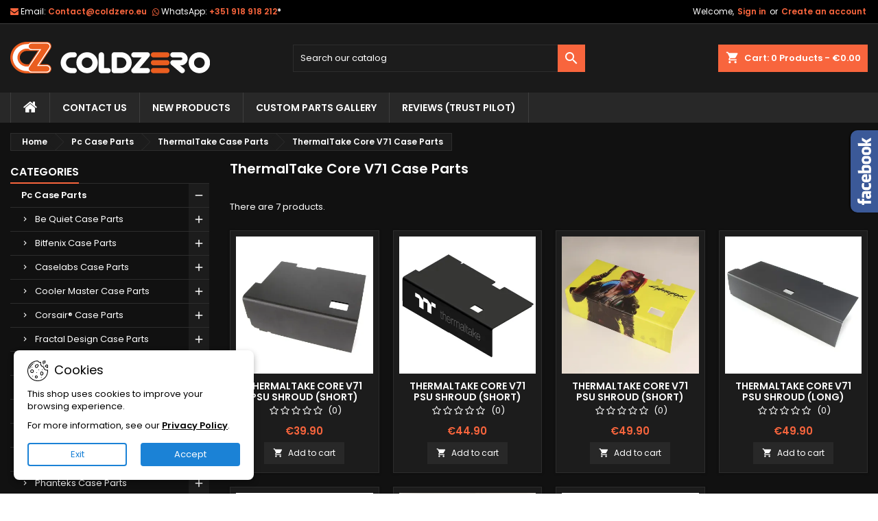

--- FILE ---
content_type: text/html; charset=utf-8
request_url: https://www.coldzero.eu/thermaltake-core-v71-case-parts/
body_size: 28760
content:
<!doctype html>
<html lang="en">

  <head>
    
      
  <meta charset="utf-8">


  <meta http-equiv="x-ua-compatible" content="ie=edge">



  <title>ThermalTake Core V71 Case Parts</title>
  
    
  
  <meta name="description" content="">
  <meta name="keywords" content="">
        <link rel="canonical" href="https://www.coldzero.eu/thermaltake-core-v71-case-parts/">
  
  	  
		  	  
    
  
    <script type="application/ld+json">
  {
    "@context": "https://schema.org",
    "@type": "Organization",
    "name" : "ColdZero, Lda",
    "url" : "https://www.coldzero.eu/"
         ,"logo": {
        "@type": "ImageObject",
        "url":"https://www.coldzero.eu/img/logo-1696502004.svg"
      }
      }
</script>

<script type="application/ld+json">
  {
    "@context": "https://schema.org",
    "@type": "WebPage",
    "isPartOf": {
      "@type": "WebSite",
      "url":  "https://www.coldzero.eu/",
      "name": "ColdZero, Lda"
    },
    "name": "ThermalTake Core V71 Case Parts",
    "url":  "https://www.coldzero.eu/thermaltake-core-v71-case-parts/"
  }
</script>


  <script type="application/ld+json">
    {
      "@context": "https://schema.org",
      "@type": "BreadcrumbList",
      "itemListElement": [
                  {
            "@type": "ListItem",
            "position": 1,
            "name": "Home",
            "item": "https://www.coldzero.eu/"
          },                  {
            "@type": "ListItem",
            "position": 2,
            "name": "Pc Case Parts",
            "item": "https://www.coldzero.eu/pc-case-parts/"
          },                  {
            "@type": "ListItem",
            "position": 3,
            "name": "ThermalTake Case Parts",
            "item": "https://www.coldzero.eu/thermaltake-case-parts/"
          },                  {
            "@type": "ListItem",
            "position": 4,
            "name": "ThermalTake Core V71 Case Parts",
            "item": "https://www.coldzero.eu/thermaltake-core-v71-case-parts/"
          }              ]
    }
  </script>
  
  
  
  <script type="application/ld+json">
  {
    "@context": "https://schema.org",
    "@type": "ItemList",
    "itemListElement": [
          {
        "@type": "ListItem",
        "position": 1,
        "name": "ThermalTake Core V71 Psu Shroud (Short)",
        "url": "https://www.coldzero.eu/thermaltake-core-v71-psu-shroud-short"
      },          {
        "@type": "ListItem",
        "position": 2,
        "name": "ThermalTake Core V71 Psu Shroud (Short) Color Logo",
        "url": "https://www.coldzero.eu/thermaltake-core-v71-psu-shroud-short-color-logo"
      },          {
        "@type": "ListItem",
        "position": 3,
        "name": "Thermaltake Core V71 Psu Shroud (Short) Fullprint Image",
        "url": "https://www.coldzero.eu/thermaltake-core-v71-psu-shroud-short-fullprint-image"
      },          {
        "@type": "ListItem",
        "position": 4,
        "name": "ThermalTake Core V71 Psu Shroud (Long)",
        "url": "https://www.coldzero.eu/thermaltake-core-v71-psu-shroud-long"
      },          {
        "@type": "ListItem",
        "position": 5,
        "name": "ThermalTake Core V71 Psu Shroud (Long) Color Logo",
        "url": "https://www.coldzero.eu/thermaltake-core-v71-psu-shroud-long-color-logo"
      },          {
        "@type": "ListItem",
        "position": 6,
        "name": "ThermalTake Core V71 Psu Shroud (Long) Fullprint Image",
        "url": "https://www.coldzero.eu/thermaltake-core-v71-psu-shroud-long-fullprint-image"
      },          {
        "@type": "ListItem",
        "position": 7,
        "name": "ThermalTake Core V71 Psu Shroud (Long) RGB",
        "url": "https://www.coldzero.eu/thermaltake-core-v71-psu-shroud-long-rgb"
      }        ]
  }
</script>

  
  
    
  

  
    <meta property="og:title" content="ThermalTake Core V71 Case Parts" />
    <meta property="og:description" content="" />
    <meta property="og:url" content="https://www.coldzero.eu/thermaltake-core-v71-case-parts/" />
    <meta property="og:site_name" content="ColdZero, Lda" />
    <meta property="og:type" content="website" />    



  <meta name="viewport" content="width=device-width, initial-scale=1">



  <link rel="icon" type="image/vnd.microsoft.icon" href="https://www.coldzero.eu/img/favicon.ico?1737739530">
  <link rel="shortcut icon" type="image/x-icon" href="https://www.coldzero.eu/img/favicon.ico?1737739530">



  
  <link rel="stylesheet" href="https://www.coldzero.eu/themes/AngarTheme/assets/cache/theme-8b2f08725.css" type="text/css" media="all">


<link rel="stylesheet" rel="preload" as="style" href="https://fonts.googleapis.com/css?family=Poppins:400,600&amp;subset=latin,latin-ext&display=block" type="text/css" media="all" />



  

  <script type="text/javascript">
        var amazonpay = {"is_prestashop16":false,"merchant_id":"AKM2WP8152UUL","public_key_id":"AG6D723S6AVB3NA3F5R2FFMS","amazonCheckoutSessionId":false,"isInAmazonPayCheckout":"false","loginButtonCode":"<div class=\"amzbuttoncontainer\">\n    <h3 class=\"page-subheading\">\n        Use your Amazon Account\n    <\/h3>\n    <p>\n        With Amazon Pay and Login with Amazon, you can easily sign-in and use the shipping and payment information stored in your Amazon Account to place an order on this shop.\n    <\/p>\n    <div\n        id=\"AMAZONPAYLOGIN_17689472181952\"\n        class=\"amazonPayButton amazonLogin\"\n        data-placement=\"Cart\"\n        data-color=\"Gold\"\n        data-design=\"\"\n        data-rendered=\"0\"\n>\n<\/div>\n<\/div>\n","showInCheckoutSection":"false","showInLoginSection":"true","amazonPayCheckoutSessionURL":"https:\/\/www.coldzero.eu\/module\/amazonpay\/createcheckoutsession","amazonPayCheckoutSetDeliveryOptionURL":"https:\/\/www.coldzero.eu\/module\/amazonpay\/checkout?ajax=1&action=selectDeliveryOption","amazonPayCheckoutAddressFormAction":"https:\/\/www.coldzero.eu\/module\/amazonpay\/checkout","amazonPayCheckoutRefreshAddressFormURL":"https:\/\/www.coldzero.eu\/module\/amazonpay\/checkout?ajax=1&action=addressForm","sandbox":false,"customerCurrencyCode":"EUR","estimatedOrderAmount":"0.00","ledgerCurrency":"EUR","checkoutType":"PayAndShip","checkoutLanguage":"en_GB","button_payload":"{\"webCheckoutDetails\":{\"checkoutReviewReturnUrl\":\"https:\/\/www.coldzero.eu\/module\/amazonpay\/initcheckout?decoupled=1\",\"checkoutResultReturnUrl\":\"https:\/\/www.coldzero.eu\/module\/amazonpay\/validation\"},\"platformId\":\"A1AOZCKI9MBRZA\",\"storeId\":\"amzn1.application-oa2-client.cde0efb4b952438996caa48ccc9de0e6\",\"paymentDetails\":{\"presentmentCurrency\":\"EUR\"},\"deliverySpecifications\":{\"addressRestrictions\":{\"type\":\"Allowed\",\"restrictions\":{\"AF\":{},\"AX\":{},\"AL\":{},\"DZ\":{},\"AS\":{},\"AD\":{},\"AO\":{},\"AI\":{},\"AQ\":{},\"AG\":{},\"AR\":{},\"AM\":{},\"AW\":{},\"AU\":{},\"AT\":{},\"AZ\":{},\"BS\":{},\"BH\":{},\"BD\":{},\"BB\":{},\"BE\":{},\"BZ\":{},\"BJ\":{},\"BM\":{},\"BT\":{},\"BO\":{},\"BA\":{},\"BW\":{},\"BR\":{},\"IO\":{},\"VG\":{},\"BN\":{},\"BG\":{},\"BF\":{},\"BI\":{},\"KH\":{},\"CM\":{},\"CA\":{},\"CV\":{},\"KY\":{},\"CF\":{},\"TD\":{},\"CL\":{},\"CN\":{},\"CX\":{},\"CC\":{},\"CO\":{},\"KM\":{},\"CG\":{},\"CD\":{},\"CK\":{},\"CR\":{},\"CI\":{},\"HR\":{},\"CU\":{},\"CY\":{},\"CZ\":{},\"DK\":{},\"DJ\":{},\"DM\":{},\"DO\":{},\"EC\":{},\"EG\":{},\"SV\":{},\"GQ\":{},\"ER\":{},\"EE\":{},\"SZ\":{},\"ET\":{},\"FK\":{},\"FO\":{},\"FJ\":{},\"FI\":{},\"FR\":{},\"GF\":{},\"PF\":{},\"TF\":{},\"GA\":{},\"GM\":{},\"GE\":{},\"DE\":{},\"GH\":{},\"GI\":{},\"GR\":{},\"GL\":{},\"GD\":{},\"GP\":{},\"GU\":{},\"GT\":{},\"GG\":{},\"GN\":{},\"GW\":{},\"GY\":{},\"HT\":{},\"HN\":{},\"HK\":{},\"HU\":{},\"IS\":{},\"IN\":{},\"ID\":{},\"IR\":{},\"IQ\":{},\"IE\":{},\"IM\":{},\"IL\":{},\"IT\":{},\"JM\":{},\"JP\":{},\"JE\":{},\"JO\":{},\"KZ\":{},\"KE\":{},\"KI\":{},\"KW\":{},\"KG\":{},\"LA\":{},\"LV\":{},\"LB\":{},\"LS\":{},\"LR\":{},\"LY\":{},\"LI\":{},\"LT\":{},\"LU\":{},\"MO\":{},\"MG\":{},\"MW\":{},\"MY\":{},\"MV\":{},\"ML\":{},\"MT\":{},\"MH\":{},\"MQ\":{},\"MR\":{},\"MU\":{},\"YT\":{},\"MX\":{},\"FM\":{},\"MD\":{},\"MC\":{},\"MN\":{},\"ME\":{},\"MS\":{},\"MA\":{},\"MZ\":{},\"MM\":{},\"NA\":{},\"NR\":{},\"NP\":{},\"NL\":{},\"NC\":{},\"NZ\":{},\"NI\":{},\"NE\":{},\"NG\":{},\"NU\":{},\"NF\":{},\"KP\":{},\"MK\":{},\"MP\":{},\"NO\":{},\"OM\":{},\"PK\":{},\"PW\":{},\"PS\":{},\"PA\":{},\"PG\":{},\"PY\":{},\"PE\":{},\"PH\":{},\"PN\":{},\"PL\":{},\"PT\":{},\"PR\":{},\"QA\":{},\"RE\":{},\"RO\":{},\"RW\":{},\"WS\":{},\"SM\":{},\"ST\":{},\"SA\":{},\"SN\":{},\"RS\":{},\"SC\":{},\"SL\":{},\"SG\":{},\"SK\":{},\"SI\":{},\"SB\":{},\"SO\":{},\"ZA\":{},\"GS\":{},\"KR\":{},\"ES\":{},\"LK\":{},\"BL\":{},\"KN\":{},\"LC\":{},\"MF\":{},\"PM\":{},\"VC\":{},\"SD\":{},\"SR\":{},\"SJ\":{},\"SE\":{},\"CH\":{},\"SY\":{},\"TW\":{},\"TJ\":{},\"TZ\":{},\"TH\":{},\"TL\":{},\"TG\":{},\"TK\":{},\"TO\":{},\"TT\":{},\"TN\":{},\"TR\":{},\"TM\":{},\"TC\":{},\"TV\":{},\"VI\":{},\"UG\":{},\"AE\":{},\"GB\":{},\"US\":{},\"UY\":{},\"UZ\":{},\"VU\":{},\"VA\":{},\"VE\":{},\"VN\":{},\"WF\":{},\"EH\":{},\"YE\":{},\"ZM\":{},\"ZW\":{}}}}}","button_signature":"cseueAjp9LyE2Vesi7nsUsddfUL\/wpmkY7YMbdrPdoV5CxxS\/Cf3mgelshkTkhO\/2BOMS0jxwnxciassaGLAYswvwIuE\/2s+HsZfmerlu0FIe8J+DtYIw0oot0u+D+ktX+Wi6Hi\/8BYwAGrtal3temqG9O4Z\/Ikqe1IifQ7mtoKwlSnHBzk8Kh3unwdDDrm2DrB0JuBaO8wCkq8uPaUWaWqEmDWTtNPsXatgbL5WgiIeSC1bFwc81gvEsOxnPvrMAly\/5nNUEc7r\/tkNSvKF3TV+MduqsFaMfhBlguPkprSIRE3o7FHO2NnINsd9Z9ffNx+913iVQ7b4MWWBcxXClg==","button_payload_apb":"{\"webCheckoutDetails\":{\"checkoutResultReturnUrl\":\"https:\/\/www.coldzero.eu\/module\/amazonpay\/validation?apb=1\",\"checkoutMode\":\"ProcessOrder\"},\"platformId\":\"A1AOZCKI9MBRZA\",\"storeId\":\"amzn1.application-oa2-client.cde0efb4b952438996caa48ccc9de0e6\",\"paymentDetails\":{\"presentmentCurrency\":\"EUR\",\"paymentIntent\":\"AuthorizeWithCapture\",\"chargeAmount\":{\"amount\":\"0\",\"currencyCode\":\"EUR\"}},\"scopes\":[\"name\",\"email\",\"phoneNumber\",\"billingAddress\"],\"merchantMetadata\":{\"merchantStoreName\":\"ColdZero, Lda\",\"customInformation\":\"created by patworx, PrestaShop 8.2.0,4.2.5\"},\"addressDetails\":{\"name\":\" \",\"addressLine1\":null,\"addressLine2\":null,\"city\":null,\"postalCode\":null,\"countryCode\":false,\"stateOrRegion\":\"\",\"phoneNumber\":\"0000 0000\"}}","button_signature_apb":"sriYNXRMStylRlRh4wJSWcT6bMbq34omP189usBIj9zMGzchkm0JZNPa01kNWgnHXw+jMHxIbC43Qo3yZWtDO88Wxsy9VdH6OZnJ6uW3TfHVJbbxqFe\/6bzhMUqdG3Qo9E3dXakDCkJoFvgL6xA1qz3pamd3C8aTJWm8\/rqvxBdQCqSRvoXGzzIYMpkcV2uSL+g0LBS7wHgupOyHqsLr9s9hVNmh33xQ4RbEvm2HsZcfX1WnOLiePWDH9OZqACYwAkXnJXnO5K2h44a63JoNSZF7dtXP2VUcoWtSRf4uvA0w8Vkjm2TyTC\/L2ButXvw\/hcjugfi+ZxB9OuqvxSYEDQ==","login_button_payload":"{\"signInReturnUrl\":\"https:\/\/www.coldzero.eu\/module\/amazonpay\/processlogin\",\"storeId\":\"amzn1.application-oa2-client.cde0efb4b952438996caa48ccc9de0e6\",\"signInScopes\":[\"name\",\"email\",\"postalCode\"]}","login_button_signature":"Zoi9fo6G2AKs3o6wBhJEuygu009tCpolHHK3GHPdvf7eDrHiZ9R0iv\/csXpK\/PDBat1aEEzGCyrF6d4TioUffQCyfLySQQR4G117M0qINCmumfMsfPeEcrdjk+qwHidti77kB+qf2Hs4\/k5GUZtrxfu4ppfYJts1QAQ1nc4GyGbaaBxxPQBGSWsjwWM+O3VVriQmN0SJjzsv5\/9TVclzzrOqEDnIGTmlAPCCapx+KRjLFbR+NmbJ1NDd1UkR8jOJQ3nSL8LVo9GpVVc24lLWKmuSxy\/Cr1cRSNQw9uqYQ6g+fCzzYOLvq0CZwG2GOOPzggZH\/gbtQuIXzlcPThKbmw==","login_to_checkout_button_payload":"{\"signInReturnUrl\":\"https:\/\/www.coldzero.eu\/module\/amazonpay\/processlogin?toCheckout=1\",\"storeId\":\"amzn1.application-oa2-client.cde0efb4b952438996caa48ccc9de0e6\",\"signInScopes\":[\"name\",\"email\",\"postalCode\"]}","login_to_checkout_button_signature":"ssTJy1SsGB+38\/2W64cgd9PcdVcmPg1\/eOZ\/L7qEaOz1BqF0xSaWchnkqvHlEDT\/tkV4m9IxCDEWcnwR+ropKJLCkaymIoOXSMeBLECSAzTdfsgBkuRXb\/htygDhlvqK5a5bK2v9gN4GIOwRPlNUz9L\/qkzX641HbBnMs+hdEOnWe7SG+ila3\/06In4WsDYP42k2L3Mxd1VT21uytA7K\/EQHUBWyaM\/mlRJXaxXa6lkPgppcmxsqv1\/g6T+euz4jvSvdNOVE1lMAmGALyyCma6InpyUXAAVtLXVol9hiyCW798d1iyUPUFzb245NCtD\/BaDCkWNCDq1IMxXItGLdLQ==","legacy_address_form_action":"https:\/\/www.coldzero.eu\/module\/amazonpay\/setaddresslegacy?amazonCheckoutSessionId=0"};
        var hiRecaptchaSettings = {"psv":8.2,"siteKey":"6Ld8kHUpAAAAAORNyXLETlqNDUyqz1_iNw0pIbB6","theme":"light","size":"invisible","version":3,"contact":false,"contactPosition":"bottomleft","contactFormSelector":".contact-form form","contactFormPlaceholder":".contact-form .form-fields","contactFormButtonSelector":"[name=\"submitMessage\"]","registration":false,"registrationPosition":"bottomleft","registrationFormSelector":"#customer-form","registrationFormButtonSelector":"[data-link-action=\"save-customer\"], [data-link-action=\"register-new-customer\"]","newsletter":false,"newsletterPosition":"bottomleft","newsletterFormSelector":".newsletter-form","newsletterFormPlaceholder":".newsletter-form","newsletterFormButtonSelector":"button.submit-widget-newsletter","login":false,"loginPosition":"","loginFormSelector":"#login-form","loginFormPlaceholder":"#login-form > div .forgot-password","loginFormButtonSelector":"#submit-login","passwordReset":true,"passwordResetPosition":"bottomleft","passwordResetFormSelector":".forgotten-password","passwordResetFormPlaceholder":".forgotten-password .form-fields","passwordResetFormButtonSelector":".forgotten-password button[name=\"submit\"]","mailAlert":false,"mailAlertPosition":"","productComment":false,"productCommentPosition":"","validationUrl":"https:\/\/www.coldzero.eu\/module\/hirecaptcha\/validate","verifictionUrl":"https:\/\/www.coldzero.eu\/module\/hirecaptcha\/verification","key":"8db66462389b83c59ad7cb2b27bd7bb0"};
        var prestashop = {"cart":{"products":[],"totals":{"total":{"type":"total","label":"Total","amount":0,"value":"\u20ac0.00"},"total_including_tax":{"type":"total","label":"Total (tax incl.)","amount":0,"value":"\u20ac0.00"},"total_excluding_tax":{"type":"total","label":"Total (tax excl.)","amount":0,"value":"\u20ac0.00"}},"subtotals":{"products":{"type":"products","label":"Subtotal","amount":0,"value":"\u20ac0.00"},"discounts":null,"shipping":{"type":"shipping","label":"Shipping","amount":0,"value":""},"tax":null},"products_count":0,"summary_string":"0 items","vouchers":{"allowed":1,"added":[]},"discounts":[{"id_cart_rule":null,"id_customer":"0","date_from":"2025-12-23 10:00:00","date_to":"2026-03-20 23:59:00","description":"Winter 2025 Discount","quantity":"874","quantity_per_user":"10","priority":"1","partial_use":"0","code":"winter25","minimum_amount":"0.000000","minimum_amount_tax":"1","minimum_amount_currency":"1","minimum_amount_shipping":"0","country_restriction":"0","carrier_restriction":"0","group_restriction":"0","cart_rule_restriction":"1","product_restriction":"0","shop_restriction":"0","free_shipping":"0","reduction_percent":"10.00","reduction_amount":"0.000000","reduction_tax":"1","reduction_currency":"1","reduction_product":"0","reduction_exclude_special":"0","gift_product":"0","gift_product_attribute":"0","highlight":"1","active":"1","date_add":"2025-12-23 10:56:46","date_upd":"2026-01-20 20:20:46","id_lang":null,"name":null,"quantity_for_user":10}],"minimalPurchase":0,"minimalPurchaseRequired":""},"currency":{"id":1,"name":"Euro","iso_code":"EUR","iso_code_num":"978","sign":"\u20ac"},"customer":{"lastname":null,"firstname":null,"email":null,"birthday":null,"newsletter":null,"newsletter_date_add":null,"optin":null,"website":null,"company":null,"siret":null,"ape":null,"is_logged":false,"gender":{"type":null,"name":null},"addresses":[]},"country":{"id_zone":"1","id_currency":"0","call_prefix":"49","iso_code":"DE","active":"1","contains_states":"0","need_identification_number":"0","need_zip_code":"1","zip_code_format":"NNNNN","display_tax_label":"1","name":"Germany","id":1},"language":{"name":"English (English)","iso_code":"en","locale":"en-US","language_code":"en-us","active":"1","is_rtl":"0","date_format_lite":"d\/m\/Y","date_format_full":"d\/m\/Y H:i:s","id":1},"page":{"title":"","canonical":"https:\/\/www.coldzero.eu\/thermaltake-core-v71-case-parts\/","meta":{"title":"ThermalTake Core V71 Case Parts","description":"","keywords":"","robots":"index"},"page_name":"category","body_classes":{"lang-en":true,"lang-rtl":false,"country-DE":true,"currency-EUR":true,"layout-left-column":true,"page-category":true,"tax-display-enabled":true,"page-customer-account":false,"category-id-117":true,"category-ThermalTake Core V71 Case Parts":true,"category-id-parent-33":true,"category-depth-level-4":true},"admin_notifications":[],"password-policy":{"feedbacks":{"0":"Very weak","1":"Weak","2":"Average","3":"Strong","4":"Very strong","Straight rows of keys are easy to guess":"Straight rows of keys are easy to guess","Short keyboard patterns are easy to guess":"Short keyboard patterns are easy to guess","Use a longer keyboard pattern with more turns":"Use a longer keyboard pattern with more turns","Repeats like \"aaa\" are easy to guess":"Repeats like \"aaa\" are easy to guess","Repeats like \"abcabcabc\" are only slightly harder to guess than \"abc\"":"Repeats like \"abcabcabc\" are only slightly harder to guess than \"abc\"","Sequences like abc or 6543 are easy to guess":"Sequences like \"abc\" or \"6543\" are easy to guess.","Recent years are easy to guess":"Recent years are easy to guess","Dates are often easy to guess":"Dates are often easy to guess","This is a top-10 common password":"This is a top-10 common password","This is a top-100 common password":"This is a top-100 common password","This is a very common password":"This is a very common password","This is similar to a commonly used password":"This is similar to a commonly used password","A word by itself is easy to guess":"A word by itself is easy to guess","Names and surnames by themselves are easy to guess":"Names and surnames by themselves are easy to guess","Common names and surnames are easy to guess":"Common names and surnames are easy to guess","Use a few words, avoid common phrases":"Use a few words, avoid common phrases","No need for symbols, digits, or uppercase letters":"No need for symbols, digits, or uppercase letters","Avoid repeated words and characters":"Avoid repeated words and characters","Avoid sequences":"Avoid sequences","Avoid recent years":"Avoid recent years","Avoid years that are associated with you":"Avoid years that are associated with you","Avoid dates and years that are associated with you":"Avoid dates and years that are associated with you","Capitalization doesn't help very much":"Capitalization doesn't help very much","All-uppercase is almost as easy to guess as all-lowercase":"All-uppercase is almost as easy to guess as all-lowercase","Reversed words aren't much harder to guess":"Reversed words aren't much harder to guess","Predictable substitutions like '@' instead of 'a' don't help very much":"Predictable substitutions like \"@\" instead of \"a\" don't help very much.","Add another word or two. Uncommon words are better.":"Add another word or two. Uncommon words are better."}}},"shop":{"name":"ColdZero, Lda","logo":"https:\/\/www.coldzero.eu\/img\/logo-1696502004.svg","stores_icon":"https:\/\/www.coldzero.eu\/img\/logo_stores.png","favicon":"https:\/\/www.coldzero.eu\/img\/favicon.ico"},"core_js_public_path":"\/themes\/","urls":{"base_url":"https:\/\/www.coldzero.eu\/","current_url":"https:\/\/www.coldzero.eu\/thermaltake-core-v71-case-parts\/","shop_domain_url":"https:\/\/www.coldzero.eu","img_ps_url":"https:\/\/www.coldzero.eu\/img\/","img_cat_url":"https:\/\/www.coldzero.eu\/img\/c\/","img_lang_url":"https:\/\/www.coldzero.eu\/img\/l\/","img_prod_url":"https:\/\/www.coldzero.eu\/img\/p\/","img_manu_url":"https:\/\/www.coldzero.eu\/img\/m\/","img_sup_url":"https:\/\/www.coldzero.eu\/img\/su\/","img_ship_url":"https:\/\/www.coldzero.eu\/img\/s\/","img_store_url":"https:\/\/www.coldzero.eu\/img\/st\/","img_col_url":"https:\/\/www.coldzero.eu\/img\/co\/","img_url":"https:\/\/www.coldzero.eu\/themes\/AngarTheme\/assets\/img\/","css_url":"https:\/\/www.coldzero.eu\/themes\/AngarTheme\/assets\/css\/","js_url":"https:\/\/www.coldzero.eu\/themes\/AngarTheme\/assets\/js\/","pic_url":"https:\/\/www.coldzero.eu\/upload\/","theme_assets":"https:\/\/www.coldzero.eu\/themes\/AngarTheme\/assets\/","theme_dir":"https:\/\/www.coldzero.eu\/themes\/AngarTheme\/","pages":{"address":"https:\/\/www.coldzero.eu\/address","addresses":"https:\/\/www.coldzero.eu\/addresses","authentication":"https:\/\/www.coldzero.eu\/login","manufacturer":"https:\/\/www.coldzero.eu\/brands","cart":"https:\/\/www.coldzero.eu\/cart","category":"https:\/\/www.coldzero.eu\/index.php?controller=category","cms":"https:\/\/www.coldzero.eu\/index.php?controller=cms","contact":"https:\/\/www.coldzero.eu\/contact-us","discount":"https:\/\/www.coldzero.eu\/discount","guest_tracking":"https:\/\/www.coldzero.eu\/guest-tracking","history":"https:\/\/www.coldzero.eu\/order-history","identity":"https:\/\/www.coldzero.eu\/identity","index":"https:\/\/www.coldzero.eu\/","my_account":"https:\/\/www.coldzero.eu\/my-account","order_confirmation":"https:\/\/www.coldzero.eu\/order-confirmation","order_detail":"https:\/\/www.coldzero.eu\/index.php?controller=order-detail","order_follow":"https:\/\/www.coldzero.eu\/order-follow","order":"https:\/\/www.coldzero.eu\/order","order_return":"https:\/\/www.coldzero.eu\/index.php?controller=order-return","order_slip":"https:\/\/www.coldzero.eu\/credit-slip","pagenotfound":"https:\/\/www.coldzero.eu\/page-not-found","password":"https:\/\/www.coldzero.eu\/password-recovery","pdf_invoice":"https:\/\/www.coldzero.eu\/index.php?controller=pdf-invoice","pdf_order_return":"https:\/\/www.coldzero.eu\/index.php?controller=pdf-order-return","pdf_order_slip":"https:\/\/www.coldzero.eu\/index.php?controller=pdf-order-slip","prices_drop":"https:\/\/www.coldzero.eu\/prices-drop","product":"https:\/\/www.coldzero.eu\/index.php?controller=product","registration":"https:\/\/www.coldzero.eu\/registration","search":"https:\/\/www.coldzero.eu\/search","sitemap":"https:\/\/www.coldzero.eu\/sitemap","stores":"https:\/\/www.coldzero.eu\/stores","supplier":"https:\/\/www.coldzero.eu\/suppliers","new_products":"https:\/\/www.coldzero.eu\/new-products","brands":"https:\/\/www.coldzero.eu\/brands","register":"https:\/\/www.coldzero.eu\/registration","order_login":"https:\/\/www.coldzero.eu\/order?login=1"},"alternative_langs":[],"actions":{"logout":"https:\/\/www.coldzero.eu\/?mylogout="},"no_picture_image":{"bySize":{"small_default":{"url":"https:\/\/www.coldzero.eu\/img\/p\/en-default-small_default.jpg","width":98,"height":98},"cart_default":{"url":"https:\/\/www.coldzero.eu\/img\/p\/en-default-cart_default.jpg","width":125,"height":125},"home_default":{"url":"https:\/\/www.coldzero.eu\/img\/p\/en-default-home_default.jpg","width":259,"height":259},"medium_default":{"url":"https:\/\/www.coldzero.eu\/img\/p\/en-default-medium_default.jpg","width":452,"height":452},"large_default":{"url":"https:\/\/www.coldzero.eu\/img\/p\/en-default-large_default.jpg","width":800,"height":800}},"small":{"url":"https:\/\/www.coldzero.eu\/img\/p\/en-default-small_default.jpg","width":98,"height":98},"medium":{"url":"https:\/\/www.coldzero.eu\/img\/p\/en-default-home_default.jpg","width":259,"height":259},"large":{"url":"https:\/\/www.coldzero.eu\/img\/p\/en-default-large_default.jpg","width":800,"height":800},"legend":""}},"configuration":{"display_taxes_label":true,"display_prices_tax_incl":true,"is_catalog":false,"show_prices":true,"opt_in":{"partner":false},"quantity_discount":{"type":"discount","label":"Unit discount"},"voucher_enabled":1,"return_enabled":0},"field_required":[],"breadcrumb":{"links":[{"title":"Home","url":"https:\/\/www.coldzero.eu\/"},{"title":"Pc Case Parts","url":"https:\/\/www.coldzero.eu\/pc-case-parts\/"},{"title":"ThermalTake Case Parts","url":"https:\/\/www.coldzero.eu\/thermaltake-case-parts\/"},{"title":"ThermalTake Core V71 Case Parts","url":"https:\/\/www.coldzero.eu\/thermaltake-core-v71-case-parts\/"}],"count":4},"link":{"protocol_link":"https:\/\/","protocol_content":"https:\/\/"},"time":1768947218,"static_token":"6a230433c8ed2ab6fe8c61969edb2c04","token":"7d00e45609594d569dad24f9d784f852","debug":false};
        var psemailsubscription_subscription = "https:\/\/www.coldzero.eu\/module\/ps_emailsubscription\/subscription";
      </script>



      <script src="https://www.google.com/recaptcha/api.js?onload=hirecaptchaOnloadCallback3&render=explicit"></script>
<script type="text/javascript">
    
        var contactWidget;
        var authWidget;
        var newsletterWidget;
        var loginWidget;
        var passwordWidget;
        var mailalertWidget;
        var productcommentWidget;
        var hirecaptchaOnloadCallback = function() {
            if(hiRecaptchaSettings.contact) {
                var contactCaptchaCounter = 0;
                var contactCaptchaInterval = setInterval(function() {
                    contactCaptchaCounter++;
                    if ($('#hi_recaptcha_contact').length > 0) {
                        clearInterval(contactCaptchaInterval);

                        contactWidget = grecaptcha.render('hi_recaptcha_contact', {
                            sitekey: hiRecaptchaSettings.siteKey,
                            theme: hiRecaptchaSettings.theme,
                            size: hiRecaptchaSettings.size,
                            callback: hiRecaptcha.onSubmitContact,
                            badge: hiRecaptchaSettings.contactPosition
                        });
                    } else if (contactCaptchaCounter >= 20) {
                        // stop the loop after 20 attempts
                        clearInterval(contactCaptchaInterval);
                    }
                }, 200);
            }
            if (hiRecaptchaSettings.registration) {
                var authCaptchaCounter = 0;
                var authCaptchaInterval = setInterval(function() {
                    authCaptchaCounter++;
                    if ($('#hi_recaptcha_auth').length > 0) {
                        clearInterval(authCaptchaInterval);

                        authWidget = grecaptcha.render('hi_recaptcha_auth', {
                            sitekey: hiRecaptchaSettings.siteKey,
                            theme: hiRecaptchaSettings.theme,
                            size: hiRecaptchaSettings.size,
                            callback: hiRecaptcha.onSubmitRegistration,
                            badge: hiRecaptchaSettings.registrationPosition
                        });
                    } else if (authCaptchaInterval >= 20) {
                        // stop the loop after 20 attempts
                        clearInterval(authCaptchaInterval);
                    }
                }, 200);
            }
            if (hiRecaptchaSettings.newsletter) {
                var newsletterCaptchaCounter = 0;
                var newsletterCaptchaInterval = setInterval(function() {
                    newsletterCaptchaCounter++;

                    if ($('#hi_recaptcha_newsletter').length > 0) {
                        clearInterval(newsletterCaptchaInterval);

                        newsletterWidget = grecaptcha.render('hi_recaptcha_newsletter', {
                            sitekey: hiRecaptchaSettings.siteKey,
                            theme: hiRecaptchaSettings.theme,
                            size: hiRecaptchaSettings.size,
                            callback: hiRecaptcha.onSubmitNewsletter,
                            badge: hiRecaptchaSettings.newsletterPosition
                        });
                    } else if (newsletterCaptchaCounter >= 20) {
                        clearInterval(newsletterCaptchaInterval);
                    }
                }, 200);
            }
            if (hiRecaptchaSettings.login) {
                var loginCaptchaCounter = 0;
                var loginCaptchaInterval = setInterval(function() {
                    loginCaptchaCounter++;

                    if ($('#authentication #hi_recaptcha_login').length > 0) {
                        clearInterval(loginCaptchaInterval);

                        loginWidget = grecaptcha.render('hi_recaptcha_login', {
                            sitekey: hiRecaptchaSettings.siteKey,
                            theme: hiRecaptchaSettings.theme,
                            size: hiRecaptchaSettings.size,
                            callback: hiRecaptcha.onSubmitLogin,
                            badge: hiRecaptchaSettings.loginPosition
                        });
                    } else if (loginCaptchaCounter >= 20) {
                        clearInterval(loginCaptchaInterval);
                    }
                }, 200);
            }
            if (hiRecaptchaSettings.passwordReset) {
                var passwordCaptchaCounter = 0;
                var passwordCaptchaInterval = setInterval(function() {
                    passwordCaptchaCounter++;

                    if ($('#password #hi_recaptcha_password').length > 0) {
                        clearInterval(passwordCaptchaInterval);

                        passwordWidget = grecaptcha.render('hi_recaptcha_password', {
                            sitekey: hiRecaptchaSettings.siteKey,
                            theme: hiRecaptchaSettings.theme,
                            size: hiRecaptchaSettings.size,
                            callback: hiRecaptcha.onSubmitPassword,
                            badge: hiRecaptchaSettings.passwordResetPosition
                        });
                    } else if (passwordCaptchaCounter >= 20) {
                        clearInterval(passwordCaptchaInterval);
                    }
                }, 200);
                
            }
            if (hiRecaptchaSettings.mailAlert) {
                var mailalertCaptchaCounter = 0;
                var mailalertCaptchaInterval = setInterval(function() {
                    mailalertCaptchaCounter++;

                    if (($('.js-mailalert').length > 0 || $('#mailalert_link').length > 0) && $('#hi_recaptcha_mailalert').length > 0) {
                        clearInterval(mailalertCaptchaInterval);

                        if (hiRecaptchaSettings.version == 2 && hiRecaptchaSettings.size == 'invisible') {
                            mailalertWidget = grecaptcha.render('hi_recaptcha_mailalert', {
                                sitekey: hiRecaptchaSettings.siteKey,
                                theme: hiRecaptchaSettings.theme,
                                size: hiRecaptchaSettings.size,
                                callback: validateMailAlertForm,
                                badge: hiRecaptchaSettings.mailAlertPosition
                            });
                        } else {
                            mailalertWidget = grecaptcha.render('hi_recaptcha_mailalert', {
                                sitekey: hiRecaptchaSettings.siteKey,
                                theme: hiRecaptchaSettings.theme,
                                size: hiRecaptchaSettings.size,
                                badge: hiRecaptchaSettings.mailAlertPosition
                            });
                        }
                    } else if (mailalertCaptchaCounter >= 20) {
                        clearInterval(mailalertCaptchaInterval);
                    }
                }, 200);
            }
            if (hiRecaptchaSettings.productComment) {
                var commentCaptchaCounter = 0;
                var commentCaptchaInterval = setInterval(function() {
                    commentCaptchaCounter++;

                    if ($('#post-product-comment-form').length > 0 || $('#id_new_comment_form').length > 0) {
                        clearInterval(commentCaptchaInterval);

                        if (hiRecaptchaSettings.version == 2 && hiRecaptchaSettings.size == 'invisible') {
                            productcommentWidget = grecaptcha.render('hi_recaptcha_productcomment', {
                                sitekey: hiRecaptchaSettings.siteKey,
                                theme: hiRecaptchaSettings.theme,
                                size: hiRecaptchaSettings.size,
                                callback: validateProductcommentForm,
                                badge: hiRecaptchaSettings.productCommentPosition
                            });
                        } else {
                            productcommentWidget = grecaptcha.render('hi_recaptcha_productcomment', {
                                sitekey: hiRecaptchaSettings.siteKey,
                                theme: hiRecaptchaSettings.theme,
                                size: hiRecaptchaSettings.size,
                                badge: hiRecaptchaSettings.productCommentPosition
                            });
                        }
                    } else if (commentCaptchaCounter >= 20) {
                        clearInterval(commentCaptchaInterval);
                    }
                }, 200);
            }

            // init custom reCAPTCHA'
            grecaptcha.ready(function() {
                var $customReCaptchas = $('.hi-recaptcha-custom');
                if ($customReCaptchas.length > 0) {
                    $customReCaptchas.each(function(){
                        let $id = $(this).attr('id');
                        let idForm = $(this).attr('data-id-form');

                        window[idForm] = grecaptcha.render($id, {
                            sitekey: hiRecaptchaSettings.siteKey,
                            theme: hiRecaptchaSettings.theme,
                            size: hiRecaptchaSettings.size,
                            callback: hiRecaptcha.validateCustomForm(idForm),
                        });
                    });
                }
            });
        };

        var hirecaptchaOnloadCallback3 = function() {
            if(hiRecaptchaSettings.contact) {
                var contactCaptchaCounter = 0;
                var contactCaptchaInterval = setInterval(function() {
                    contactCaptchaCounter++;

                    if ($('#hi_recaptcha_contact').length > 0) {
                        clearInterval(contactCaptchaInterval);

                        contactWidget = grecaptcha.render('hi_recaptcha_contact', {
                            sitekey: hiRecaptchaSettings.siteKey,
                            theme: hiRecaptchaSettings.theme,
                            size: 'invisible',
                            badge: hiRecaptchaSettings.contactPosition
                        });
                    } else if (contactCaptchaCounter >= 20) {
                        clearInterval(contactCaptchaInterval);
                    }
                }, 200);
            }
            if (hiRecaptchaSettings.registration) {
                var authCaptchaCounter = 0;
                var authCaptchaInterval = setInterval(function() {
                    authCaptchaCounter++;

                    if ($('#hi_recaptcha_auth').length > 0) {
                        clearInterval(authCaptchaInterval);

                        authWidget = grecaptcha.render('hi_recaptcha_auth', {
                            sitekey: hiRecaptchaSettings.siteKey,
                            theme: hiRecaptchaSettings.theme,
                            size: 'invisible',
                            badge: hiRecaptchaSettings.registrationPosition
                        });
                    } else if (authCaptchaCounter >= 20) {
                        clearInterval(authCaptchaInterval);
                    }
                }, 200);
            }
            if (hiRecaptchaSettings.newsletter) {
                var newsletterCaptchaCounter = 0;
                var newsletterCaptchaInterval = setInterval(function() {
                    newsletterCaptchaCounter++;

                    if ($('#hi_recaptcha_newsletter').length > 0) {
                        clearInterval(newsletterCaptchaInterval);

                        newsletterWidget = grecaptcha.render('hi_recaptcha_newsletter', {
                            sitekey: hiRecaptchaSettings.siteKey,
                            theme: hiRecaptchaSettings.theme,
                            size: 'invisible',
                            badge: hiRecaptchaSettings.newsletterPosition
                        });
                    } else if (newsletterCaptchaCounter >= 20) {
                        clearInterval(newsletterCaptchaInterval);
                    }
                }, 200);
            }
            if (hiRecaptchaSettings.login) {
                var loginCaptchaCounter = 0;
                var loginCaptchaInterval = setInterval(function() {
                    loginCaptchaCounter++;

                    if ($('#authentication #hi_recaptcha_login').length > 0) {
                        clearInterval(loginCaptchaInterval);

                        loginWidget = grecaptcha.render('hi_recaptcha_login', {
                            sitekey: hiRecaptchaSettings.siteKey,
                            theme: hiRecaptchaSettings.theme,
                            size: 'invisible',
                            badge: hiRecaptchaSettings.loginPosition
                        });
                    } else if (loginCaptchaCounter >= 20) {
                        clearInterval(loginCaptchaInterval);
                    }
                }, 200);
            }
            if (hiRecaptchaSettings.passwordReset) {
                var passwordCaptchaCounter = 0;
                var passwordCaptchaInterval = setInterval(function() {
                    passwordCaptchaCounter++;

                    if ($('#password #hi_recaptcha_password').length > 0) {
                        clearInterval(passwordCaptchaInterval);

                        passwordWidget = grecaptcha.render('hi_recaptcha_password', {
                            sitekey: hiRecaptchaSettings.siteKey,
                            theme: hiRecaptchaSettings.theme,
                            size: 'invisible',
                            badge: hiRecaptchaSettings.passwordResetPosition
                        });
                    } else if (passwordCaptchaCounter >= 20) {
                        clearInterval(passwordCaptchaInterval);
                    }
                }, 200);
            }
            if (hiRecaptchaSettings.mailAlert) {
                var mailalertCaptchaCounter = 0;
                var mailalertCaptchaInterval = setInterval(function() {
                    mailalertCaptchaCounter++;

                    if ($('.js-mailalert').length > 0 || $('#mailalert_link').length > 0) {
                        clearInterval(mailalertCaptchaInterval);

                        mailalertWidget = grecaptcha.render('hi_recaptcha_mailalert', {
                            sitekey: hiRecaptchaSettings.siteKey,
                            theme: hiRecaptchaSettings.theme,
                            size: 'invisible',
                            badge: hiRecaptchaSettings.mailAlertPosition
                        });
                    } else if (mailalertCaptchaCounter >= 20) {
                        clearInterval(mailalertCaptchaInterval);
                    }
                }, 200);
            }
            if (hiRecaptchaSettings.productComment) {
                var commentCaptchaCounter = 0;
                var commentCaptchaInterval = setInterval(function() {
                    commentCaptchaCounter++;

                    if ($('#post-product-comment-form').length > 0 || $('#id_new_comment_form').length > 0) {
                        clearInterval(commentCaptchaInterval);

                        productcommentWidget = grecaptcha.render('hi_recaptcha_productcomment', {
                            sitekey: hiRecaptchaSettings.siteKey,
                            theme: hiRecaptchaSettings.theme,
                            size: 'invisible',
                            badge: hiRecaptchaSettings.productCommentPosition
                        });
                    } else if (commentCaptchaCounter >= 200) {
                        clearInterval(commentCaptchaInterval);
                    }
                }, 200);
            }
        };
    
</script>
<script async src="https://www.googletagmanager.com/gtag/js?id=G-J30NRNZN1V"></script>
<script>
  window.dataLayer = window.dataLayer || [];
  function gtag(){dataLayer.push(arguments);}
  gtag('js', new Date());
  gtag(
    'config',
    'G-J30NRNZN1V',
    {
      'debug_mode':false
                      }
  );
</script>

 


<style type="text/css">

@media (min-width:768px) {
									}

body {
	background-color: #ffffff;
	font-family: "Poppins", Arial, Helvetica, sans-serif;
}

.products .product-miniature .product-title {
    height: 32px;
}

.products .product-miniature .product-title a {
    font-size: 14px;
    line-height: 16px;
}

#content-wrapper .products .product-miniature .product-desc {
    height: 36px;
}

@media (min-width: 991px) {
    #home_categories ul li .cat-container {
        min-height: 0px;
    }
}

@media (min-width: 768px) {
    #_desktop_logo {
        padding-top: 26px;
        padding-bottom: 0px;
    }
}

nav.header-nav {
    background: #000000;
}

nav.header-nav,
.header_sep2 #contact-link span.shop-phone,
.header_sep2 #contact-link span.shop-phone.shop-tel,
.header_sep2 #contact-link span.shop-phone:last-child,
.header_sep2 .lang_currency_top,
.header_sep2 .lang_currency_top:last-child,
.header_sep2 #_desktop_currency_selector,
.header_sep2 #_desktop_language_selector,
.header_sep2 #_desktop_user_info {
    border-color: #3e3e3e;
}

#contact-link,
#contact-link a,
.lang_currency_top span.lang_currency_text,
.lang_currency_top .dropdown i.expand-more,
nav.header-nav .user-info span,
nav.header-nav .user-info a.logout,
#languages-block-top div.current,
nav.header-nav a {
    color: #ffffff;
}

#contact-link span.shop-phone strong,
#contact-link span.shop-phone strong a,
.lang_currency_top span.expand-more,
nav.header-nav .user-info a.account {
    color: #f8653d;
}

#contact-link span.shop-phone i {
    color: #f8653d;
}

.header-top {
    background: #1a1a1a;
}

div#search_widget form button[type=submit] {
    background: #f8653d;
    color: #ffffff;
}

div#search_widget form button[type=submit]:hover {
    background: #f8653d;
    color: #ffffff;
}



#header div#_desktop_cart .blockcart .header {
    background: #f8653d;
}

#header div#_desktop_cart .blockcart .header a.cart_link {
    color: #ffffff;
}


#homepage-slider .bx-wrapper .bx-pager.bx-default-pager a:hover,
#homepage-slider .bx-wrapper .bx-pager.bx-default-pager a.active{
    background: #f8653d;
}

div#rwd_menu {
    background: #282828;
}

div#rwd_menu,
div#rwd_menu a {
    color: #ffffff;
}

div#rwd_menu,
div#rwd_menu .rwd_menu_item,
div#rwd_menu .rwd_menu_item:first-child {
    border-color: #3e3e3e;
}

div#rwd_menu .rwd_menu_item:hover,
div#rwd_menu .rwd_menu_item:focus,
div#rwd_menu .rwd_menu_item a:hover,
div#rwd_menu .rwd_menu_item a:focus {
    color: #ffffff;
    background: #f8653d;
}

#mobile_top_menu_wrapper2 .top-menu li a:hover,
.rwd_menu_open ul.user_info li a:hover {
    background: #f8653d;
    color: #ffffff;
}

#_desktop_top_menu{
    background: #282828;
}

#_desktop_top_menu,
#_desktop_top_menu > ul > li,
.menu_sep1 #_desktop_top_menu > ul > li,
.menu_sep1 #_desktop_top_menu > ul > li:last-child,
.menu_sep2 #_desktop_top_menu,
.menu_sep2 #_desktop_top_menu > ul > li,
.menu_sep2 #_desktop_top_menu > ul > li:last-child,
.menu_sep3 #_desktop_top_menu,
.menu_sep4 #_desktop_top_menu,
.menu_sep5 #_desktop_top_menu,
.menu_sep6 #_desktop_top_menu {
    border-color: #3e3e3e;
}

#_desktop_top_menu > ul > li > a {
    color: #ffffff;
}

#_desktop_top_menu > ul > li:hover > a {
    color: #ffffff;
    background: #f8653d;
}

.submenu1 #_desktop_top_menu .popover.sub-menu ul.top-menu li a:hover,
.submenu3 #_desktop_top_menu .popover.sub-menu ul.top-menu li a:hover,
.live_edit_0.submenu1 #_desktop_top_menu .popover.sub-menu ul.top-menu li:hover > a,
.live_edit_0.submenu3 #_desktop_top_menu .popover.sub-menu ul.top-menu li:hover > a {
    background: #f8653d;
    color: #ffffff;
}


#home_categories .homecat_title span {
    border-color: #f8653d;
}

#home_categories ul li .homecat_name span {
    background: #f8653d;
}

#home_categories ul li a.view_more {
    background: #282828;
    color: #ffffff;
    border-color: #282828;
}

#home_categories ul li a.view_more:hover {
    background: #f8653d;
    color: #ffffff;
    border-color: #f8653d;
}

.columns .text-uppercase a,
.columns .text-uppercase span,
.columns div#_desktop_cart .cart_index_title a,
#home_man_product .catprod_title a span {
    border-color: #f8653d;
}

#index .tabs ul.nav-tabs li.nav-item a.active,
#index .tabs ul.nav-tabs li.nav-item a:hover,
.index_title a,
.index_title span {
    border-color: #f8653d;
}

a.product-flags-plist span.product-flag,
a.product-flags-plist span.product-flag.new,
#home_cat_product a.product-flags-plist span.product-flag.new,
#product #content .product-flags li,
#product #content .product-flags .product-flag.new {
    background: #00b0ff;
}

.products .product-miniature .product-title a,
#home_cat_product ul li .right-block .name_block a {
    color: #000000;
}

.products .product-miniature span.price,
#home_cat_product ul li .product-price-and-shipping .price,
.ui-widget .search_right span.search_price,
body#view #main .wishlist-product-price {
    color: #f8653d;
}

.button-container .add-to-cart:hover,
#subcart .cart-buttons .viewcart:hover,
body#view ul li.wishlist-products-item .wishlist-product-bottom .btn-primary:hover {
    background: #f8653d;
    color: #ffffff;
    border-color: #f8653d;
}

.button-container .add-to-cart,
.button-container .add-to-cart:disabled,
#subcart .cart-buttons .viewcart,
body#view ul li.wishlist-products-item .wishlist-product-bottom .btn-primary {
    background: #282828;
    color: #ffffff;
    border-color: #282828;
}

#home_cat_product .catprod_title span {
    border-color: #f8653d;
}

#home_man .man_title span {
    border-color: #f8653d;
}

div#angarinfo_block .icon_cms {
    color: #f8653d;
}

.footer-container {
    background: #282828;
}

.footer-container,
.footer-container .h3,
.footer-container .links .title,
.row.social_footer {
    border-color: #3e3e3e;
}

.footer-container .h3 span,
.footer-container .h3 a,
.footer-container .links .title span.h3,
.footer-container .links .title a.h3 {
    border-color: #f8653d;
}

.footer-container,
.footer-container .h3,
.footer-container .links .title .h3,
.footer-container a,
.footer-container li a,
.footer-container .links ul>li a {
    color: #ffffff;
}

.block_newsletter .btn-newsletter {
    background: #f8653d;
    color: #ffffff;
}

.block_newsletter .btn-newsletter:hover {
    background: #f8653d;
    color: #ffffff;
}

.footer-container .bottom-footer {
    background: #282828;
    border-color: #3e3e3e;
    color: #ffffff;
}

.product-prices .current-price span.price {
    color: #f8653d;
}

.product-add-to-cart button.btn.add-to-cart:hover {
    background: #f8653d;
    color: #ffffff;
    border-color: #f8653d;
}

.product-add-to-cart button.btn.add-to-cart,
.product-add-to-cart button.btn.add-to-cart:disabled {
    background: #282828;
    color: #ffffff;
    border-color: #282828;
}

#product .tabs ul.nav-tabs li.nav-item a.active,
#product .tabs ul.nav-tabs li.nav-item a:hover,
#product .index_title span,
.page-product-heading span,
body #product-comments-list-header .comments-nb {
    border-color: #f8653d;
}

body .btn-primary:hover {
    background: #3aa04c;
    color: #ffffff;
    border-color: #196f28;
}

body .btn-primary,
body .btn-primary.disabled,
body .btn-primary:disabled,
body .btn-primary.disabled:hover {
    background: #43b754;
    color: #ffffff;
    border-color: #399a49;
}

body .btn-secondary:hover {
    background: #eeeeee;
    color: #000000;
    border-color: #d8d8d8;
}

body .btn-secondary,
body .btn-secondary.disabled,
body .btn-secondary:disabled,
body .btn-secondary.disabled:hover {
    background: #f6f6f6;
    color: #000000;
    border-color: #d8d8d8;
}

.form-control:focus, .input-group.focus {
    border-color: #dbdbdb;
    outline-color: #dbdbdb;
}

body .pagination .page-list .current a,
body .pagination .page-list a:hover,
body .pagination .page-list .current a.disabled,
body .pagination .page-list .current a.disabled:hover {
    color: #f8653d;
}

.page-my-account #content .links a:hover i {
    color: #f8653d;
}

#scroll_top {
    background: #f8653d;
    color: #ffffff;
}

#scroll_top:hover,
#scroll_top:focus {
    background: #282828;
    color: #ffffff;
}

</style>



    
  </head>

  <body id="category" class="lang-en country-de currency-eur layout-left-column page-category tax-display-enabled category-id-117 category-thermaltake-core-v71-case-parts category-id-parent-33 category-depth-level-4 live_edit_  ps_820 no_bg bg_attatchment_fixed bg_position_tl bg_repeat_xy bg_size_initial slider_position_column slider_controls_black banners_top2 banners_top_tablets2 banners_top_phones1 banners_bottom2 banners_bottom_tablets2 banners_bottom_phones1 submenu1 pl_1col_qty_5 pl_2col_qty_4 pl_3col_qty_3 pl_1col_qty_bigtablets_4 pl_2col_qty_bigtablets_3 pl_3col_qty_bigtablets_2 pl_1col_qty_tablets_3 pl_1col_qty_phones_2 home_tabs2 pl_border_type2 pl_button_icon_no pl_button_qty2 pl_desc_yes pl_reviews_no pl_availability_yes product_layout2 hide_reference_no hide_reassurance_yes product_tabs1 menu_sep1 header_sep1 slider_boxed feat_cat_style2 feat_cat4 feat_cat_bigtablets2 feat_cat_tablets2 feat_cat_phones0 all_products_yes pl_colors_yes newsletter_info_yes stickycart_yes stickymenu_yes homeicon_no pl_man_no product_hide_man_no cart_style1 pl_ref_yes header_style_1 mainfont_Poppins bg_black page_width_1400 pl_qty_yes pl_stock_yes product_stock_yes cat_image_yes cat_desc_mobile_no subcat_image_no subcat_style_0 subcat_qty_5 pl_price_default product_price_default footer_style_1 pl_grayout_no pl_gallery_type_1 standard_carusele not_logged  ">

    
      
    

    <main>
      
              

      <header id="header">
        
          


  <div class="header-banner">
    
  </div>



  <nav class="header-nav">
    <div class="container">
      <div class="row">
          <div class="col-md-12 col-xs-12">
            <div id="_desktop_contact_link">
  <div id="contact-link">


	 

			<span class="shop-phone shop-email">
			<i class="fa fa-envelope"></i>
			<span class="shop-phone_text">Email:</span>
			<strong><a href="&#109;&#97;&#105;&#108;&#116;&#111;&#58;%43%6f%6e%74%61%63%74@%63%6f%6c%64%7a%65%72%6f.%65%75" >&#x43;&#x6f;&#x6e;&#x74;&#x61;&#x63;&#x74;&#x40;&#x63;&#x6f;&#x6c;&#x64;&#x7a;&#x65;&#x72;&#x6f;&#x2e;&#x65;&#x75;</a></strong>
		</span>
	
			<span class="shop-phone shop-whatsapp">
			<i class="fa fa-whatsapp"></i>
			<span class="shop-phone_text">WhatsApp:</span>
			<strong><a href="tel:+351 918 918 212">+351 918 918 212<font color="#FFFFFF">*</font></a></strong>
		</span>
	

  </div>
</div>


            <div id="_desktop_user_info">
  <div class="user-info">


	<ul class="user_info hidden-md-up">

		
			<li><a href="https://www.coldzero.eu/my-account" title="Log in to your customer account" rel="nofollow">Sign in</a></li>
			<li><a href="https://www.coldzero.eu/registration" title="Log in to your customer account" rel="nofollow">Create an account</a></li>

		
	</ul>


	<div class="hidden-sm-down">
		<span class="welcome">Welcome,</span>
					<a class="account" href="https://www.coldzero.eu/my-account" title="Log in to your customer account" rel="nofollow">Sign in</a>

			<span class="or">or</span>

			<a class="account" href="https://www.coldzero.eu/registration" title="Log in to your customer account" rel="nofollow">Create an account</a>
			</div>


  </div>
</div>
          </div>
      </div>
    </div>
  </nav>



  <div class="header-top">
    <div class="container">
	  <div class="row">
        <div class="col-md-4 hidden-sm-down2" id="_desktop_logo">
                            <a href="https://www.coldzero.eu/">
                  <img class="logo img-responsive" src="https://www.coldzero.eu/img/logo-1696502004.svg" alt="ColdZero, Lda">
                </a>
                    </div>
		
<div id="_desktop_cart">

	<div class="cart_top">

		<div class="blockcart cart-preview inactive" data-refresh-url="//www.coldzero.eu/module/ps_shoppingcart/ajax">
			<div class="header">
			
				<div class="cart_index_title">
					<a class="cart_link" rel="nofollow" href="//www.coldzero.eu/cart?action=show">
						<i class="material-icons shopping-cart">shopping_cart</i>
						<span class="hidden-sm-down cart_title">Cart:</span>
						<span class="cart-products-count">
							0<span> Products - €0.00</span>
						</span>
					</a>
				</div>


				<div id="subcart">

					<ul class="cart_products">

											<li>There are no more items in your cart</li>
					
										</ul>

					<ul class="cart-subtotals">

				
						<li>
							<span class="text">Shipping</span>
							<span class="value"></span>
							<span class="clearfix"></span>
						</li>

						<li>
							<span class="text">Total</span>
							<span class="value">€0.00</span>
							<span class="clearfix"></span>
						</li>

					</ul>

					<div class="cart-buttons">
						<a class="btn btn-primary viewcart" href="//www.coldzero.eu/cart?action=show">Check Out <i class="material-icons">&#xE315;</i></a>
											</div>

				</div>

			</div>
		</div>

	</div>

</div>


<!-- Block search module TOP -->
<div id="_desktop_search_widget" class="col-lg-4 col-md-4 col-sm-12 search-widget hidden-sm-down ">
	<div id="search_widget" data-search-controller-url="//www.coldzero.eu/search">
		<form method="get" action="//www.coldzero.eu/search">
			<input type="hidden" name="controller" value="search">
			<input type="text" name="s" value="" placeholder="Search our catalog" aria-label="Search">
			<button type="submit">
				<i class="material-icons search">&#xE8B6;</i>
				<span class="hidden-xl-down">Search</span>
			</button>
		</form>
	</div>
</div>
<!-- /Block search module TOP -->

		<div class="clearfix"></div>
	  </div>
    </div>

	<div id="rwd_menu" class="hidden-md-up">
		<div class="container">
			<div id="menu-icon2" class="rwd_menu_item"><i class="material-icons d-inline">&#xE5D2;</i></div>
			<div id="search-icon" class="rwd_menu_item"><i class="material-icons search">&#xE8B6;</i></div>
			<div id="user-icon" class="rwd_menu_item"><i class="material-icons logged">&#xE7FF;</i></div>
			<div id="_mobile_cart" class="rwd_menu_item"></div>
		</div>
		<div class="clearfix"></div>
	</div>

	<div class="container">
		<div id="mobile_top_menu_wrapper2" class="rwd_menu_open hidden-md-up" style="display:none;">
			<div class="js-top-menu mobile" id="_mobile_top_menu"></div>
		</div>

		<div id="mobile_search_wrapper" class="rwd_menu_open hidden-md-up" style="display:none;">
			<div id="_mobile_search_widget"></div>
		</div>

		<div id="mobile_user_wrapper" class="rwd_menu_open hidden-md-up" style="display:none;">
			<div id="_mobile_user_info"></div>
		</div>
	</div>
  </div>
  

<div class="menu js-top-menu position-static hidden-sm-down" id="_desktop_top_menu">
    

      <ul class="top-menu container" id="top-menu" data-depth="0">

					<li class="home_icon"><a href="https://www.coldzero.eu/"><i class="icon-home"></i><span>Home</span></a></li>
		
	    
							<li class="link" id="lnk-contact-us">
								  <a
					class="dropdown-item"
					href="/contact-us" data-depth="0"
									  >
										Contact Us
				  </a>
				  				</li>
							<li class="link" id="lnk-new-products">
								  <a
					class="dropdown-item"
					href="/new-products" data-depth="0"
									  >
										New Products
				  </a>
				  				</li>
							<li class="cms-page" id="cms-page-13">
								  <a
					class="dropdown-item"
					href="https://www.coldzero.eu/gallery" data-depth="0"
									  >
										Custom Parts Gallery
				  </a>
				  				</li>
							<li class="link" id="lnk-reviews-trust-pilot">
								  <a
					class="dropdown-item"
					href="https://www.trustpilot.com/review/coldzero.eu" data-depth="0"
					 target="_blank" 				  >
										Reviews (trust pilot)
				  </a>
				  				</li>
			
		
      </ul>


    <div class="clearfix"></div>
</div>


        
      </header>

      
        
<aside id="notifications">
  <div class="notifications-container container">
    
    
    
      </div>
</aside>
      

      
            
      <section id="wrapper">
        
        <div class="container">
			
			
			<div class="row">
			  			  
				<nav data-depth="4" class="breadcrumb">
  <ol>
    
              
          <li>
              <a href="https://www.coldzero.eu/">
				<span>Home</span>
			  </a>
          </li>
        
              
          <li>
              <a href="https://www.coldzero.eu/pc-case-parts/">
				<span>Pc Case Parts</span>
			  </a>
          </li>
        
              
          <li>
              <a href="https://www.coldzero.eu/thermaltake-case-parts/">
				<span>ThermalTake Case Parts</span>
			  </a>
          </li>
        
              
          <li>
              <a href="https://www.coldzero.eu/thermaltake-core-v71-case-parts/">
				<span>ThermalTake Core V71 Case Parts</span>
			  </a>
          </li>
        
          
  </ol>
</nav>
			  
			  
			  
				<div id="left-column" class="columns col-xs-12 col-sm-4 col-md-3">
				  				  



<div class="block-categories block">
		<div class="h6 text-uppercase facet-label">
		<span>Categories</span>
	</div>

    <div class="block_content">
		<ul class="tree dhtml">
			
  <li id="cat_id_3"><a href="https://www.coldzero.eu/pc-case-parts/" >Pc Case Parts</a><ul>
  <li id="cat_id_7"><a href="https://www.coldzero.eu/be-quiet-case-parts/" >Be Quiet Case Parts</a><ul>
  <li id="cat_id_34"><a href="https://www.coldzero.eu/be-quiet-pure-base-600-case-parts/" >Be Quiet Pure Base 600 Case Parts</a></li><li id="cat_id_35"><a href="https://www.coldzero.eu/be-quiet-dark-base-700-case-parts/" >Be Quiet Dark Base 700 Case parts</a></li><li id="cat_id_36"><a href="https://www.coldzero.eu/be-quiet-dark-base-900-pro-case-parts/" >Be Quiet Dark Base 900 Pro Case Parts</a></li><li id="cat_id_37"><a href="https://www.coldzero.eu/be-quiet-silent-base-600-case-parts/" >Be Quiet Silent Base 600 Case Parts</a></li><li id="cat_id_38"><a href="https://www.coldzero.eu/be-quiet-silent-base-800-case-parts/" >Be Quiet Silent Base 800 Case Parts</a></li></ul></li><li id="cat_id_8"><a href="https://www.coldzero.eu/bitfenix-case-parts/" >Bitfenix Case Parts</a><ul>
  <li id="cat_id_39"><a href="https://www.coldzero.eu/bitfenix-prodigy-case-parts/" >Bitfenix Prodigy Case Parts</a></li><li id="cat_id_40"><a href="https://www.coldzero.eu/bitfenix-aurora-case-parts/" >Bitfenix Aurora Case Parts</a></li></ul></li><li id="cat_id_25"><a href="https://www.coldzero.eu/caselabs-case-parts/" >Caselabs Case Parts</a><ul>
  <li id="cat_id_41"><a href="https://www.coldzero.eu/caselabs-sma8-a-case-parts/" >Caselabs SMA8-A Case Parts</a></li></ul></li><li id="cat_id_9"><a href="https://www.coldzero.eu/cooler-master-case-parts/" >Cooler Master Case Parts</a><ul>
  <li id="cat_id_42"><a href="https://www.coldzero.eu/cooler-master-mastercase-5-pro-case-parts/" >Cooler Master Mastercase Pro 5 Case Parts</a></li><li id="cat_id_43"><a href="https://www.coldzero.eu/cooler-master-cm-690-ii-case-parts/" >Cooler Master CM 690 II Case Parts</a></li><li id="cat_id_44"><a href="https://www.coldzero.eu/cooler-master-masterbox-5-case-parts/" >Cooler Master Masterbox 5 Case Parts</a></li><li id="cat_id_45"><a href="https://www.coldzero.eu/cooler-master-h500-case-parts/" >Cooler Master H500 Case Parts</a></li><li id="cat_id_1192"><a href="https://www.coldzero.eu/cm-storm-trooper-case-parts/" >Cm Storm Trooper Case Parts</a></li><li id="cat_id_1193"><a href="https://www.coldzero.eu/cm-storm-stryker-case-parts/" >Cm Storm Stryker Case Parts</a></li><li id="cat_id_1216"><a href="https://www.coldzero.eu/cooler-master-h500m-case-parts/" >Cooler Master H500M Case Parts</a></li></ul></li><li id="cat_id_10"><a href="https://www.coldzero.eu/corsair-case-parts/" >Corsair® Case Parts</a><ul>
  <li id="cat_id_1199"><a href="https://www.coldzero.eu/9000d-airflow-case-parts/" >9000D Airflow Case Parts</a></li><li id="cat_id_1132"><a href="https://www.coldzero.eu/88r-case-parts/" >88R Case Parts</a></li><li id="cat_id_1133"><a href="https://www.coldzero.eu/100r-case-parts/" >100R Case Parts</a></li><li id="cat_id_46"><a href="https://www.coldzero.eu/spec-02-case-parts/" >Spec-02 Case Parts</a></li><li id="cat_id_47"><a href="https://www.coldzero.eu/spec-03-case-parts/" >Spec-03 Case Parts</a></li><li id="cat_id_48"><a href="https://www.coldzero.eu/spec-04-case-parts/" >Spec-04 Case Parts</a></li><li id="cat_id_49"><a href="https://www.coldzero.eu/spec-05-case-parts/" >Spec-05 Case Parts</a></li><li id="cat_id_192"><a href="https://www.coldzero.eu/spec-alpha-case-parts/" >Spec-Alpha Case Parts</a></li><li id="cat_id_191"><a href="https://www.coldzero.eu/spec-omega-case-parts/" >Spec-Omega Case Parts</a></li><li id="cat_id_50"><a href="https://www.coldzero.eu/air-540-case-parts/" >Air 540 Case Parts</a></li><li id="cat_id_1146"><a href="https://www.coldzero.eu/air-740-case-parts/" >Air 740 Case Parts</a></li><li id="cat_id_51"><a href="https://www.coldzero.eu/280x-case-parts/" >280x Case Parts</a></li><li id="cat_id_52"><a href="https://www.coldzero.eu/460x-case-parts/" >460x Case Parts</a></li><li id="cat_id_53"><a href="https://www.coldzero.eu/570x-case-parts/" >570x Case Parts</a></li><li id="cat_id_54"><a href="https://www.coldzero.eu/680x-case-parts/" >680x Case Parts</a></li><li id="cat_id_55"><a href="https://www.coldzero.eu/600t-case-parts/" >600T Case Parts</a></li><li id="cat_id_56"><a href="https://www.coldzero.eu/760t-case-parts/" >760T Case Parts</a></li><li id="cat_id_58"><a href="https://www.coldzero.eu/780t-case-parts/" >780T Case Parts</a></li><li id="cat_id_57"><a href="https://www.coldzero.eu/350d-case-parts/" >350D Case Parts</a></li><li id="cat_id_59"><a href="https://www.coldzero.eu/450d-case-parts/" >450D Case Parts</a></li><li id="cat_id_60"><a href="https://www.coldzero.eu/750d-case-parts/" >750D Case Parts</a></li><li id="cat_id_61"><a href="https://www.coldzero.eu/900d-case-parts/" >900D Case Parts</a><ul>
  <li id="cat_id_211"><a href="https://www.coldzero.eu/900d-525-side-covers/" >900D 5.25&quot; Side Covers</a></li><li id="cat_id_212"><a href="https://www.coldzero.eu/900d-525-back-covers/" >900D 5.25&quot; Back Covers</a></li><li id="cat_id_213"><a href="https://www.coldzero.eu/900d-backplates/" >900D Backplates</a></li><li id="cat_id_214"><a href="https://www.coldzero.eu/900d-front-bottom-grills/" >900D Front Bottom Grills</a></li><li id="cat_id_215"><a href="https://www.coldzero.eu/900d-front-panels/" >900D Front Panels</a></li><li id="cat_id_216"><a href="https://www.coldzero.eu/900d-hdd-cage-back-covers/" >900D Hdd Cage Back Covers</a></li><li id="cat_id_217"><a href="https://www.coldzero.eu/900d-lightboxes/" >900D Lightboxes</a></li><li id="cat_id_209"><a href="https://www.coldzero.eu/900d-midplates/" >900D Midplates</a></li><li id="cat_id_218"><a href="https://www.coldzero.eu/900d-mb-tray-covers/" >900D Mb Tray Covers</a></li><li id="cat_id_219"><a href="https://www.coldzero.eu/900d-psu-covers/" >900D Psu Covers</a></li><li id="cat_id_220"><a href="https://www.coldzero.eu/900d-reservoir-plates/" >900D Reservoir Plates</a></li><li id="cat_id_210"><a href="https://www.coldzero.eu/900d-side-panel-windows/" >900D Side Panel Windows</a></li><li id="cat_id_221"><a href="https://www.coldzero.eu/900d-side-grills/" >900D Side Grills</a></li><li id="cat_id_222"><a href="https://www.coldzero.eu/900d-top-grills/" >900D Top Grills</a></li></ul></li><li id="cat_id_62"><a href="https://www.coldzero.eu/1000d-case-parts/" >1000D Case Parts</a></li><li id="cat_id_63"><a href="https://www.coldzero.eu/4000d-airflow/" >4000D Airflow</a></li><li id="cat_id_64"><a href="https://www.coldzero.eu/4000d-case-parts/" >4000D Case Parts</a></li><li id="cat_id_65"><a href="https://www.coldzero.eu/4000x-case-parts/" >4000X Case Parts</a></li><li id="cat_id_66"><a href="https://www.coldzero.eu/220t-case-parts/" >220T Case Parts</a></li><li id="cat_id_67"><a href="https://www.coldzero.eu/5000d-airflow-case-parts/" >5000D Airflow Case Parts</a></li><li id="cat_id_68"><a href="https://www.coldzero.eu/5000d-case-parts/" >5000D Case Parts</a></li><li id="cat_id_69"><a href="https://www.coldzero.eu/5000x-case-parts/" >5000X Case Parts</a></li></ul></li><li id="cat_id_24"><a href="https://www.coldzero.eu/fractal-design-case-parts/" >Fractal Design Case Parts</a><ul>
  <li id="cat_id_70"><a href="https://www.coldzero.eu/fractal-design-define-r4-case-parts/" >Fractal Design Define R4 Case Parts</a></li><li id="cat_id_1196"><a href="https://www.coldzero.eu/fractal-design-nano-s-case-parts/" >Fractal Design Nano S Case Parts</a></li><li id="cat_id_71"><a href="https://www.coldzero.eu/fractal-design-define-r5-case-parts/" >Fractal Design Define R5 Case Parts</a></li><li id="cat_id_72"><a href="https://www.coldzero.eu/fractal-design-define-s-case-parts/" >Fractal Design Define S Case Parts</a></li><li id="cat_id_73"><a href="https://www.coldzero.eu/fractal-design-focus-g-case-parts/" >Fractal Design Focus G Case Parts</a></li><li id="cat_id_74"><a href="https://www.coldzero.eu/fractal-design-focus-g-mini-case-parts/" >Fractal Design Focus G Mini Case Parts</a></li><li id="cat_id_75"><a href="https://www.coldzero.eu/fractal-design-define-r6-case-parts/" >Fractal Design Define R6 Case Parts</a></li><li id="cat_id_76"><a href="https://www.coldzero.eu/fractal-design-define-7-case-parts/" >Fractal Design Define 7 Case Parts</a></li><li id="cat_id_77"><a href="https://www.coldzero.eu/fractal-design-define-7-xl-case-parts/" >Fractal Design Define 7 XL Case Parts</a></li><li id="cat_id_78"><a href="https://www.coldzero.eu/fractal-design-meshify-c-tg-case-parts/" >Fractal Design Meshify C TG Case Parts</a></li><li id="cat_id_79"><a href="https://www.coldzero.eu/fractal-design-meshify-c-mini-tg-case-parts/" >Fractal Design Meshify C Mini TG Case Parts</a></li><li id="cat_id_80"><a href="https://www.coldzero.eu/fractal-design-define-7-compact-case-parts/" >Fractal Design Define 7 Compact Case Parts</a></li><li id="cat_id_81"><a href="https://www.coldzero.eu/fractal-design-focus-2-case-parts/" >Fractal Design Focus 2 Case Parts</a></li><li id="cat_id_82"><a href="https://www.coldzero.eu/fractal-design-define-7-mini-case-parts/" >Fractal Design Define 7 Mini Case Parts</a></li><li id="cat_id_1197"><a href="https://www.coldzero.eu/define-7-nano-case-parts/" >Fractal Design Define 7 Nano Case Parts</a></li><li id="cat_id_1200"><a href="https://www.coldzero.eu/fractal-design-meshify-2-xl-case-parts/" >Fractal Design Meshify 2 XL Case Parts</a></li><li id="cat_id_1201"><a href="https://www.coldzero.eu/fractal-design-meshify-2-case-parts/" >Fractal Design Meshify 2 Case Parts</a></li><li id="cat_id_1202"><a href="https://www.coldzero.eu/fractal-design-meshify-2-compact-case-parts/" >Fractal Design Meshify 2 Compact Case Parts</a></li><li id="cat_id_1203"><a href="https://www.coldzero.eu/fractal-design-meshify-2-mini-case-parts/" >Fractal Design Meshify 2 Mini Case Parts</a></li><li id="cat_id_1204"><a href="https://www.coldzero.eu/fractal-design-meshify-2-nano-case-parts/" >Fractal Design Meshify 2 Nano Case Parts</a></li><li id="cat_id_1207"><a href="https://www.coldzero.eu/fractal-design-vector-rs-case-parts/" >Fractal Design Vector RS Case Parts</a></li><li id="cat_id_1209"><a href="https://www.coldzero.eu/fractal-design-s2-vision-case-parts/" >Fractal Design Define S2 Vision Case Parts</a></li><li id="cat_id_1214"><a href="https://www.coldzero.eu/fractal-design-define-s2-case-parts/" >Fractal Design Define S2 Case Parts</a></li></ul></li><li id="cat_id_5"><a href="https://www.coldzero.eu/hyte-case-parts/" >Hyte Case Parts</a><ul>
  <li id="cat_id_1206"><a href="https://www.coldzero.eu/hyte-y40-case-parts/" >Hyte Y40 Case Parts</a></li><li id="cat_id_6"><a href="https://www.coldzero.eu/hyte-y60-case-parts/" >Hyte Y60 Case Parts</a></li><li id="cat_id_1131"><a href="https://www.coldzero.eu/hyte-y70-case-parts/" >Hyte Y70 Case Parts</a></li></ul></li><li id="cat_id_26"><a href="https://www.coldzero.eu/inwin-case-parts/" >InWin Case Parts</a><ul>
  <li id="cat_id_83"><a href="https://www.coldzero.eu/inwin-805-case-parts/" >InWin 805 Case Parts</a></li></ul></li><li id="cat_id_207"><a href="https://www.coldzero.eu/jonsbo-case-parts/" >Jonsbo Case Parts</a><ul>
  <li id="cat_id_208"><a href="https://www.coldzero.eu/jonsbo-d31-case-parts/" >Jonsbo D31 Case Parts</a></li><li id="cat_id_1205"><a href="https://www.coldzero.eu/jonsbo-d41-case-parts/" >Jonsbo D41 Case Parts</a></li><li id="cat_id_1215"><a href="https://www.coldzero.eu/jonsbo-d32-case-parts/" >Jonsbo D32 Case Parts</a></li></ul></li><li id="cat_id_27"><a href="https://www.coldzero.eu/lian-li-case-parts/" >Lian Li Case Parts</a><ul>
  <li id="cat_id_84"><a href="https://www.coldzero.eu/lian-li-pc-o8-case-parts/" >Lian Li Pc-O8 Case Parts</a></li><li id="cat_id_85"><a href="https://www.coldzero.eu/lian-li-pc-o11-air-case-parts/" >Lian Li Pc-O11-Air Case Parts</a></li><li id="cat_id_86"><a href="https://www.coldzero.eu/lian-li-pc-o11-dynamic-case-parts/" >Lian Li Pc-O11 Dynamic Case Parts</a></li><li id="cat_id_87"><a href="https://www.coldzero.eu/lian-li-pc-o11-wgx-case-parts/" >Lian Li PC-O11 WGX Case Parts</a></li><li id="cat_id_88"><a href="https://www.coldzero.eu/lian-li-pc-v3000-case-parts/" >Lian Li Pc-V3000 Case Parts</a></li><li id="cat_id_89"><a href="https://www.coldzero.eu/lian-li-pc-o11-dynamic-xl-case-parts/" >Lian Li Pc-O11 Dynamic XL Case Parts</a></li><li id="cat_id_90"><a href="https://www.coldzero.eu/lian-li-dynamic-mini-case-parts/" >Lian Li Dynamic Mini Case Parts</a></li><li id="cat_id_91"><a href="https://www.coldzero.eu/lian-li-dynamic-evo-case-parts/" >Lian Li Dynamic EVO Case Parts</a></li><li id="cat_id_92"><a href="https://www.coldzero.eu/v3000-plus-case-parts/" >Lian Li V3000 Plus Case Parts</a></li><li id="cat_id_93"><a href="https://www.coldzero.eu/lian-li-dynamic-evo-xl-case-parts/" >Lian Li Dynamic Evo XL Case Parts</a></li><li id="cat_id_1208"><a href="https://www.coldzero.eu/lian-li-dynamic-evo-rgb-case-parts/" >Lian-Li Dynamic Evo RGB Case Parts</a></li><li id="cat_id_1213"><a href="https://www.coldzero.eu/lian-li-pc-o11-air-mini-case-parts/" >Lian Li Pc-O11-Air Mini Case Parts</a></li></ul></li><li id="cat_id_28"><a href="https://www.coldzero.eu/nzxt-case-parts/" >Nzxt Case Parts</a><ul>
  <li id="cat_id_94"><a href="https://www.coldzero.eu/nzxt-h710i-case-parts/" >NZXT H710i Case Parts</a></li><li id="cat_id_95"><a href="https://www.coldzero.eu/nzxt-h9-elite-case-parts/" >NZXT H9 Elite Case Parts</a></li><li id="cat_id_1198"><a href="https://www.coldzero.eu/nzxt-h7-flow-2024-case-parts/" >NZXT H7 Flow (2024) Case Parts</a></li><li id="cat_id_1218"><a href="https://www.coldzero.eu/nzxt-h5-flow-2022-case-parts/" >NZXT H5 Flow (2022) Case Parts</a></li><li id="cat_id_97"><a href="https://www.coldzero.eu/nzxt-h7-elite-case-parts/" >Nzxt H7 Elite Case Parts</a></li><li id="cat_id_1124"><a href="https://www.coldzero.eu/nzxt-h9-flow-case-parts/" >Nzxt H9 Flow Case Parts</a></li><li id="cat_id_98"><a href="https://www.coldzero.eu/nzxt-h7-flow-case-parts/" >Nzxt H7 Flow Case Parts</a></li><li id="cat_id_102"><a href="https://www.coldzero.eu/nzxt-h210i-case-parts/" >NZXT H210i Case Parts</a></li><li id="cat_id_96"><a href="https://www.coldzero.eu/nzxt-h700i-case-parts/" >NZXT H700i Case Parts</a></li><li id="cat_id_99"><a href="https://www.coldzero.eu/nzxt-h7-case-parts/" >Nzxt H7 Case Parts</a></li><li id="cat_id_100"><a href="https://www.coldzero.eu/nzxt-h200i-case-parts/" >NZXT H200i Case Parts</a></li><li id="cat_id_101"><a href="https://www.coldzero.eu/nzxt-h1-2019-case-parts/" >NZXT H1 (2019) Case Parts</a></li><li id="cat_id_103"><a href="https://www.coldzero.eu/nzxt-h400i-case-parts/" >NZXT H400i Case Parts</a></li><li id="cat_id_104"><a href="https://www.coldzero.eu/nzxt-h510i-case-parts/" >NZXT H510i Case Parts</a></li><li id="cat_id_105"><a href="https://www.coldzero.eu/nzxt-h510i-elite-case-parts/" >NZXT H510i Elite Case Parts</a></li><li id="cat_id_106"><a href="https://www.coldzero.eu/nzxt-h1-2022-gen2/" >Nzxt H1 (2022) Gen2</a></li><li id="cat_id_1189"><a href="https://www.coldzero.eu/nzxt-switch-810-case-parts/" >NZXT Switch 810 Case Parts</a></li><li id="cat_id_107"><a href="https://www.coldzero.eu/nzxt-h440-case-parts/" >NZXT H440 Case Parts</a></li><li id="cat_id_108"><a href="https://www.coldzero.eu/nzxt-phantom-240-case-parts/" >NZXT Phantom 240 Case Parts</a></li><li id="cat_id_109"><a href="https://www.coldzero.eu/nzxt-phantom-410-case-parts/" >NZXT Phantom 410 Case Parts</a></li><li id="cat_id_1190"><a href="https://www.coldzero.eu/nzxt-phantom-820-case-parts/" >NZXT Phantom 820 Case Parts</a></li></ul></li><li id="cat_id_29"><a href="https://www.coldzero.eu/phanteks-case-parts/" >Phanteks Case Parts</a><ul>
  <li id="cat_id_193"><a href="https://www.coldzero.eu/phanteks-enthoo-elite-case-parts/" >Phanteks Enthoo Elite Case Parts</a></li><li id="cat_id_1194"><a href="https://www.coldzero.eu/phanteks-evolv-x-case-parts/" >Phanteks Evolv X Case Parts</a></li></ul></li><li id="cat_id_30"><a href="https://www.coldzero.eu/raijintek-case-parts/" >Raijintek Case Parts</a><ul>
  <li id="cat_id_110"><a href="https://www.coldzero.eu/raijintek-ophion-case-parts/" >Raijintek Ophion Case Parts</a></li><li id="cat_id_111"><a href="https://www.coldzero.eu/raijintek-ophion-evo-case-parts/" >Raijintek Ophion Evo Case Parts</a></li></ul></li><li id="cat_id_31"><a href="https://www.coldzero.eu/silverstone-case-parts/" >SilverStone Case Parts</a><ul>
  <li id="cat_id_112"><a href="https://www.coldzero.eu/silverstone-tj07-case-parts/" >SilverStone TJ07 Case Parts</a><ul>
  <li id="cat_id_1111"><a href="https://www.coldzero.eu/silverstone-tj07-525-side-covers/" >SilverStone TJ07 5.25&quot; Side Covers</a></li><li id="cat_id_1112"><a href="https://www.coldzero.eu/silverstone-tj07-525-back-covers/" >SilverStone TJ07 5.25&quot; Back Covers</a></li><li id="cat_id_1113"><a href="https://www.coldzero.eu/silverstone-tj07-backplates/" >SilverStone TJ07 Backplates</a></li><li id="cat_id_1114"><a href="https://www.coldzero.eu/silverstone-tj07-front-panels/" >SilverStone TJ07 Front Panels</a></li><li id="cat_id_1115"><a href="https://www.coldzero.eu/silverstone-tj07-lightboxes/" >SilverStone TJ07 Lightboxes</a></li><li id="cat_id_1117"><a href="https://www.coldzero.eu/silverstone-tj07-midplates/" >SilverStone TJ07 Midplates</a></li><li id="cat_id_1118"><a href="https://www.coldzero.eu/silverstone-tj07-motherboard-trays/" >SilverStone TJ07 Motherboard Trays</a></li><li id="cat_id_1119"><a href="https://www.coldzero.eu/silverstone-tj07-psu-plates/" >SilverStone TJ07 Psu Plates</a></li><li id="cat_id_1121"><a href="https://www.coldzero.eu/silverstone-tj07-top-grills/" >SilverStone TJ07 Top Grills</a></li><li id="cat_id_1120"><a href="https://www.coldzero.eu/silverstone-tj07-top-windows/" >SilverStone TJ07 Top Windows</a></li><li id="cat_id_1122"><a href="https://www.coldzero.eu/silverstone-tj07-side-panel-grills/" >SilverStone TJ07 Side Panel Grills</a></li><li id="cat_id_1123"><a href="https://www.coldzero.eu/silverstone-tj07-side-panel-windows/" >SilverStone TJ07 Side Panel Windows</a></li></ul></li><li id="cat_id_1116"><a href="https://www.coldzero.eu/silverstone-tj11-case-parts/" >SilverStone TJ11 Case Parts</a></li></ul></li><li id="cat_id_32"><a href="https://www.coldzero.eu/sharkoon-case-parts/" >Sharkoon Case Parts</a><ul>
  <li id="cat_id_113"><a href="https://www.coldzero.eu/sharkoon-tg4m-case-parts/" >Sharkoon TG4M Case Parts</a></li></ul></li><li id="cat_id_33"><a href="https://www.coldzero.eu/thermaltake-case-parts/" >ThermalTake Case Parts</a><ul>
  <li id="cat_id_115"><a href="https://www.coldzero.eu/thermaltake-core-v31-case-parts/" >ThermalTake Core V31 Case Parts</a></li><li id="cat_id_116"><a href="https://www.coldzero.eu/thermaltake-core-v51-case-parts/" >ThermalTake Core V51 Case Parts</a></li><li id="cat_id_117"><a href="https://www.coldzero.eu/thermaltake-core-v71-case-parts/" class="selected">ThermalTake Core V71 Case Parts</a></li><li id="cat_id_1191"><a href="https://www.coldzero.eu/thermaltake-core-x31-case-parts/" >ThermalTake Core X31 Case Parts</a></li><li id="cat_id_119"><a href="https://www.coldzero.eu/thermaltake-view-31-case-parts/" >ThermalTake View 31 Case Parts</a></li><li id="cat_id_120"><a href="https://www.coldzero.eu/thermaltake-view-32-case-parts/" >ThermalTake View 32 Case Parts</a></li><li id="cat_id_121"><a href="https://www.coldzero.eu/thermaltake-view-37-case-parts/" >ThermalTake View 37 Case Parts</a></li><li id="cat_id_122"><a href="https://www.coldzero.eu/thermaltake-view-51-case-parts/" >ThermalTake View 51 Case Parts</a></li><li id="cat_id_123"><a href="https://www.coldzero.eu/thermaltake-view-71-case-parts/" >ThermalTake View 71 Case Parts</a></li><li id="cat_id_124"><a href="https://www.coldzero.eu/thermaltake-view-91-case-parts/" >ThermalTake View 91 Case Parts</a></li><li id="cat_id_125"><a href="https://www.coldzero.eu/thermaltake-suppressor-f31-case-parts/" >ThermalTake Suppressor F31 Case Parts</a></li><li id="cat_id_126"><a href="https://www.coldzero.eu/thermaltake-suppressor-f51-case-parts/" >ThermalTake Suppressor F51 Case Parts</a></li><li id="cat_id_127"><a href="https://www.coldzero.eu/thermaltake-level-20-gt-case-parts/" >ThermalTake Level 20 GT Case Parts</a></li><li id="cat_id_128"><a href="https://www.coldzero.eu/w100-case-parts/" >ThermalTake W100 Case Parts</a></li><li id="cat_id_129"><a href="https://www.coldzero.eu/thermaltake-tower-900-case-parts/" >ThermalTake Tower 900 Case Parts</a></li></ul></li></ul></li><li id="cat_id_4"><a href="https://www.coldzero.eu/gpu-backplates/" >Gpu Backplates</a><ul>
  <li id="cat_id_140"><a href="https://www.coldzero.eu/amd-gpu-backplates/" >Amd Gpu Backplates</a><ul>
  <li id="cat_id_143"><a href="https://www.coldzero.eu/old-amd-gpu-backplates/" >Old Amd Gpu Backplates</a></li><li id="cat_id_1161"><a href="https://www.coldzero.eu/r9-200-series-gpu-backplates/" >R9 200 Series Gpu Backplates</a><ul>
  <li id="cat_id_1163"><a href="https://www.coldzero.eu/msi-r9-200-series-gpu-backplates/" >Msi R9 200 Series Gpu Backplates</a></li><li id="cat_id_1164"><a href="https://www.coldzero.eu/sapphire-r9-200-series-gpu-backplates/" >Sapphire R9 200 Series Gpu Backplates</a></li><li id="cat_id_1165"><a href="https://www.coldzero.eu/xfx-r9-200-series-gpu-backplates/" >Xfx R9 200 Series Gpu Backplates</a></li></ul></li><li id="cat_id_1162"><a href="https://www.coldzero.eu/r9-300-series-gpu-backplates/" >R9 300 Series Gpu Backplates</a><ul>
  <li id="cat_id_1171"><a href="https://www.coldzero.eu/sapphire-r9-300-series-gpu-backplates/" >Sapphire R9 300 Series Gpu Backplates</a></li><li id="cat_id_1172"><a href="https://www.coldzero.eu/msi-r9-300-series-gpu-backplates/" >Msi R9 300 Series Gpu Backplates</a></li><li id="cat_id_1173"><a href="https://www.coldzero.eu/xfx-r9-300-series-gpu-backplates/" >Xfx R9 300 Series Gpu Backplates</a></li></ul></li><li id="cat_id_1186"><a href="https://www.coldzero.eu/r9-fury-x-nano-gpu-backplates/" >R9 Fury X &amp; Nano Gpu Backplates</a><ul>
  <li id="cat_id_1187"><a href="https://www.coldzero.eu/radeon-r9-nano-gpu-backplates/" >Radeon R9 Nano Gpu Backplates</a></li><li id="cat_id_1188"><a href="https://www.coldzero.eu/radeon-fury-x-gpu-backplates/" >Radeon Fury X Gpu Backplates</a></li></ul></li><li id="cat_id_144"><a href="https://www.coldzero.eu/rx-400-series-gpu-backplates/" >Rx 400 Series Gpu Backplates</a><ul>
  <li id="cat_id_1001"><a href="https://www.coldzero.eu/reference-design-rx400-series-gpu-backplates/" >Reference Design Rx400 Series Gpu Backplates</a></li><li id="cat_id_1002"><a href="https://www.coldzero.eu/asus-rx400-series-gpu-backplates/" >Asus Rx400 Series Gpu Backplates</a></li><li id="cat_id_1003"><a href="https://www.coldzero.eu/gigabyte-rx400-series-gpu-backplates/" >Gigabyte Rx400 Series Gpu Backplates</a></li><li id="cat_id_1004"><a href="https://www.coldzero.eu/msi-rx400-series-gpu-backplates/" >Msi Rx400 Series Gpu Backplates</a></li><li id="cat_id_1005"><a href="https://www.coldzero.eu/sapphire-rx-400-series-gpu-backplates/" >Sapphire Rx 400 Series Gpu Backplates</a></li></ul></li><li id="cat_id_145"><a href="https://www.coldzero.eu/rx-500-series-gpu-backplates/" >Rx 500 Series Gpu Backplates</a><ul>
  <li id="cat_id_963"><a href="https://www.coldzero.eu/reference-design-rx500-series-gpu-backplates/" >Reference Design Rx500 Series Gpu Backplates</a></li><li id="cat_id_964"><a href="https://www.coldzero.eu/asrock-rx500-series-gpu-backplates/" >Asrock Rx500 Series Gpu Backplates</a></li><li id="cat_id_965"><a href="https://www.coldzero.eu/asus-rx500-series-gpu-backplates/" >Asus Rx500 Series Gpu Backplates</a></li><li id="cat_id_966"><a href="https://www.coldzero.eu/gigabyte-rx500-gpu-backplates/" >Gigabyte Rx500 Gpu Backplates</a></li><li id="cat_id_967"><a href="https://www.coldzero.eu/msi-rx500-series-gpu-backplates/" >Msi Rx500 Series Gpu Backplates</a></li><li id="cat_id_968"><a href="https://www.coldzero.eu/sapphire-rx500-gpu-backplates/" >Sapphire Rx500 Gpu Backplates</a></li><li id="cat_id_969"><a href="https://www.coldzero.eu/powercolor-rx500-series-gpu-backplates/" >Powercolor Rx500 Series Gpu Backplates</a></li><li id="cat_id_970"><a href="https://www.coldzero.eu/xfx-rx500-series-gpu-backplates/" >Xfx Rx500 Series Gpu Backplates</a></li></ul></li><li id="cat_id_146"><a href="https://www.coldzero.eu/rx-vega-series-gpu-backplates/" >Rx Vega series Gpu Backplates</a><ul>
  <li id="cat_id_961"><a href="https://www.coldzero.eu/rx-vega-56-gpu-backplates/" >Rx Vega 56 Gpu Backplates</a></li><li id="cat_id_962"><a href="https://www.coldzero.eu/rx-vega-64-gpu-backplates/" >Rx Vega 64 Gpu Backplates</a></li></ul></li><li id="cat_id_147"><a href="https://www.coldzero.eu/radeon-vii-gpu-backplates/" >Radeon VII Gpu Backplates</a></li><li id="cat_id_148"><a href="https://www.coldzero.eu/rx-5000-series-gpu-backplates/" >Rx 5000 Series Gpu Backplates</a><ul>
  <li id="cat_id_934"><a href="https://www.coldzero.eu/reference-design-rx5000-series-gpu-backplates/" >Reference Design Rx5000 Series Gpu Backplates</a></li><li id="cat_id_935"><a href="https://www.coldzero.eu/asus-rx5000-series-gpu-backplates/" >Asus Rx5000 Series Gpu Backplates</a></li><li id="cat_id_936"><a href="https://www.coldzero.eu/asrock-rx-5000-series-gpu-backplates/" >Asrock Rx 5000 Series Gpu Backplates</a></li><li id="cat_id_937"><a href="https://www.coldzero.eu/msi-rx-5000-series-gpu-backplates/" >Msi Rx 5000 Series Gpu Backplates</a></li></ul></li><li id="cat_id_149"><a href="https://www.coldzero.eu/rx-6000-series-gpu-backplates/" >Rx 6000 Series Gpu Backplates</a><ul>
  <li id="cat_id_233"><a href="https://www.coldzero.eu/reference-design-rx6000-series-gpu-backplates/" >Reference Design Rx6000 Series Gpu Backplates</a></li></ul></li></ul></li><li id="cat_id_139"><a href="https://www.coldzero.eu/green-team-gpu-backplates/" >&quot;Green Team&quot; Gpu Backplates</a><ul>
  <li id="cat_id_202"><a href="https://www.coldzero.eu/700-series-gpu-backplates/" >700 Series Gpu Backplates</a><ul>
  <li id="cat_id_911"><a href="https://www.coldzero.eu/asus-700-series-gpu-backplates/" >Asus 700 Series Gpu Backplates</a></li><li id="cat_id_912"><a href="https://www.coldzero.eu/evga-700-series-gpu-backplates/" >Evga 700 Series Gpu Backplates</a></li><li id="cat_id_913"><a href="https://www.coldzero.eu/gigabyte-700-series-gpu-backplates/" >Gigabyte 700 Series Gpu Backplates</a></li><li id="cat_id_914"><a href="https://www.coldzero.eu/kfa2-700-series-gpu-backplates/" >Kfa2 700 Series Gpu Backplates</a></li><li id="cat_id_915"><a href="https://www.coldzero.eu/msi-700-series-gpu-backplates/" >Msi 700 Series Gpu Backplates</a></li></ul></li><li id="cat_id_201"><a href="https://www.coldzero.eu/900-series-gpu-backplates/" >900 Series Gpu Backplates</a><ul>
  <li id="cat_id_866"><a href="https://www.coldzero.eu/asus-900-series-gpu-backplates/" >Asus 900 Series Gpu Backplates</a></li><li id="cat_id_867"><a href="https://www.coldzero.eu/evga-900-series-gpu-backplates/" >Evga 900 Series Gpu Backplates</a></li><li id="cat_id_868"><a href="https://www.coldzero.eu/gigabyte-900-series-gpu-backplates/" >Gigabyte 900 Series Gpu Backplates</a></li><li id="cat_id_869"><a href="https://www.coldzero.eu/msi-900-series-gpu-backplates/" >Msi 900 Series Gpu Backplates</a></li></ul></li><li id="cat_id_200"><a href="https://www.coldzero.eu/10-series-gpu-backplates/" >10 Series Gpu Backplates</a><ul>
  <li id="cat_id_609"><a href="https://www.coldzero.eu/asus-10-series-gpu-backplates/" >Asus 10 Series Gpu Backplates</a></li><li id="cat_id_610"><a href="https://www.coldzero.eu/evga-10-series-gpu-backplates/" >Evga 10 Series Gpu Backplates</a></li><li id="cat_id_611"><a href="https://www.coldzero.eu/gainward-10-series-gpu-backplates/" >Gainward 10 Series Gpu Backplates</a></li><li id="cat_id_612"><a href="https://www.coldzero.eu/gigabyte-10-series-gpu-backplates/" >Gigabyte 10 Series Gpu Backplates</a></li><li id="cat_id_613"><a href="https://www.coldzero.eu/kfa2-10-series-gpu-backplates/" >Kfa2 10 Series Gpu Backplates</a></li><li id="cat_id_614"><a href="https://www.coldzero.eu/msi-10-series-gpu-backplates/" >Msi 10 Series Gpu Backplates</a></li><li id="cat_id_615"><a href="https://www.coldzero.eu/palit-10-series-gpu-backplates/" >Palit 10 Series Gpu Backplates</a></li><li id="cat_id_616"><a href="https://www.coldzero.eu/zotac-10-series-gpu-backplates/" >Zotac 10 Series Gpu Backplates</a></li></ul></li><li id="cat_id_199"><a href="https://www.coldzero.eu/16-series-gpu-backplates/" >16 Series Gpu Backplates</a><ul>
  <li id="cat_id_601"><a href="https://www.coldzero.eu/asus-16-series-gpu-backplates/" >Asus 16 Series Gpu Backplates</a></li><li id="cat_id_602"><a href="https://www.coldzero.eu/evga-16-series-gpu-backplates/" >Evga 16 Series Gpu Backplates</a></li><li id="cat_id_605"><a href="https://www.coldzero.eu/gainward-16-series-gpu-backplates/" >Gainward 16 Series Gpu Backplates</a></li><li id="cat_id_604"><a href="https://www.coldzero.eu/gigabyte-16-series-gpu-backplates/" >Gigabyte 16 Series Gpu Backplates</a></li><li id="cat_id_603"><a href="https://www.coldzero.eu/msi-16-series-gpu-backplates/" >Msi 16 Series Gpu Backplates</a></li><li id="cat_id_606"><a href="https://www.coldzero.eu/palit-16-series-gpu-backplates/" >Palit 16 Series Gpu Backplates</a></li><li id="cat_id_607"><a href="https://www.coldzero.eu/pny-16-series-gpu-backplates/" >PNY 16 Series Gpu Backplates</a></li><li id="cat_id_608"><a href="https://www.coldzero.eu/zotac-16-series-gpu-backplates/" >Zotac 16 Series Gpu Backplates</a></li></ul></li><li id="cat_id_196"><a href="https://www.coldzero.eu/20-series-gpu-backplates/" >20 Series Gpu Backplates</a><ul>
  <li id="cat_id_395"><a href="https://www.coldzero.eu/asus-20-series-gpu-backplates/" >Asus 20 Series Gpu Backplates</a></li><li id="cat_id_197"><a href="https://www.coldzero.eu/evga-20-series-gpu-backplates/" >Evga 20 Series Gpu Backplates</a></li><li id="cat_id_423"><a href="https://www.coldzero.eu/gainward-20-series-gpu-backplates/" >Gainward 20 Series Gpu Backplates</a></li><li id="cat_id_424"><a href="https://www.coldzero.eu/gigabyte-20-series-gpu-backplates/" >Gigabyte 20 Series Gpu Backplates</a></li><li id="cat_id_479"><a href="https://www.coldzero.eu/msi-20-series-gpu-backplates/" >Msi 20 Series Gpu Backplates</a></li><li id="cat_id_426"><a href="https://www.coldzero.eu/palit-20-series-gpu-backplates/" >Palit 20 Series Gpu Backplates</a></li><li id="cat_id_427"><a href="https://www.coldzero.eu/pny-20-series-gpu-backplates/" >Pny 20 Series Gpu Backplates</a></li><li id="cat_id_428"><a href="https://www.coldzero.eu/zotac-20-series-gpu-backplates/" >Zotac 20 Series Gpu Backplates</a></li></ul></li><li id="cat_id_195"><a href="https://www.coldzero.eu/30-series-gpu-backplates/" >30 Series Gpu Backplates</a><ul>
  <li id="cat_id_223"><a href="https://www.coldzero.eu/asus-30-series-gpu-backplates/" >Asus 30 Series Gpu Backplates</a></li><li id="cat_id_224"><a href="https://www.coldzero.eu/evga-30-series-gpu-backplates/" >Evga 30 Series Gpu Backplates</a></li><li id="cat_id_332"><a href="https://www.coldzero.eu/gainward-30-series-gpu-backplates/" >Gainward 30 Series Gpu Backplates</a></li><li id="cat_id_225"><a href="https://www.coldzero.eu/gigabyte-30-series-gpu-backplates/" >Gigabyte 30 Series Gpu Backplates</a></li><li id="cat_id_329"><a href="https://www.coldzero.eu/inno3d-30-series-gpu-backplates/" >Inno3D 30 Series Gpu Backplates</a></li><li id="cat_id_330"><a href="https://www.coldzero.eu/kfa2-30-series-gpu-backplates/" >Kfa2 30 Series Gpu Backplates</a></li><li id="cat_id_226"><a href="https://www.coldzero.eu/msi-30-series-gpu-backplates/" >Msi 30 Series Gpu Backplates</a></li><li id="cat_id_227"><a href="https://www.coldzero.eu/palit-30-series-gpu-backplates/" >Palit 30 Series Gpu Backplates</a></li><li id="cat_id_331"><a href="https://www.coldzero.eu/pny-30-series-gpu-backplates/" >Pny 30 Series Gpu Backplates</a></li><li id="cat_id_228"><a href="https://www.coldzero.eu/zotac-30-series-gpu-backplates/" >Zotac 30 Series Gpu Backplates</a></li></ul></li><li id="cat_id_194"><a href="https://www.coldzero.eu/40-series-gpu-backplates/" >40 Series Gpu Backplates</a><ul>
  <li id="cat_id_320"><a href="https://www.coldzero.eu/asus-40-series-gpu-backplates/" >Asus 40 Series Gpu Backplates</a></li><li id="cat_id_321"><a href="https://www.coldzero.eu/gainward-40-series-gpu-backplates/" >Gainward 40 Series Gpu Backplates</a></li><li id="cat_id_322"><a href="https://www.coldzero.eu/gigabyte-40-series-gpu-backplates/" >Gigabyte 40 Series Gpu Backplates</a></li><li id="cat_id_323"><a href="https://www.coldzero.eu/inno3d-40-series-gpu-backplates/" >Inno3D 40 Series Gpu Backplates</a></li><li id="cat_id_324"><a href="https://www.coldzero.eu/kfa2-40-series-gpu-backplates/" >Kfa2 40 Series Gpu Backplates</a></li><li id="cat_id_325"><a href="https://www.coldzero.eu/msi-40-series-gpu-backplates/" >Msi 40 Series Gpu Backplates</a></li><li id="cat_id_326"><a href="https://www.coldzero.eu/palit-40-series-gpu-backplates/" >Palit 40 Series Gpu Backplates</a></li><li id="cat_id_327"><a href="https://www.coldzero.eu/pny-40-series-gpu-backplates/" >Pny 40 Series Gpu Backplates</a></li><li id="cat_id_328"><a href="https://www.coldzero.eu/zotac-40-series-gpu-backplates/" >Zotac 40 Series Gpu Backplates</a></li></ul></li><li id="cat_id_1210"><a href="https://www.coldzero.eu/50-series-gpu-backplates/" >50 Series Gpu Backplates</a><ul>
  <li id="cat_id_1211"><a href="https://www.coldzero.eu/zotac-50-series-gpu-backplates/" >Zotac 50 Series Gpu Backplates</a></li></ul></li></ul></li><li id="cat_id_141"><a href="https://www.coldzero.eu/custom-gpu-backplates/" >Custom Gpu Backplates</a></li><li id="cat_id_142"><a href="https://www.coldzero.eu/rgb-gpu-backplates/" >Rgb Gpu Backplates</a></li></ul></li><li id="cat_id_11"><a href="https://www.coldzero.eu/wall-art/" >Wall Art</a></li><li id="cat_id_12"><a href="https://www.coldzero.eu/sound-card-backplates/" >Sound Card Backplates</a><ul>
  <li id="cat_id_168"><a href="https://www.coldzero.eu/sound-blaster/" >Sound Blaster</a><ul>
  <li id="cat_id_171"><a href="https://www.coldzero.eu/sound-blaster-z/" >Sound Blaster Z</a></li><li id="cat_id_172"><a href="https://www.coldzero.eu/sound-blaster-zx/" >Sound Blaster Zx</a></li><li id="cat_id_173"><a href="https://www.coldzero.eu/sound-blaster-zxr/" >Sound Blaster ZxR</a></li><li id="cat_id_174"><a href="https://www.coldzero.eu/sound-blaster-ae-5/" >Sound Blaster AE-5</a></li><li id="cat_id_175"><a href="https://www.coldzero.eu/sound-blaster-ae-7/" >Sound Blaster AE-7</a></li><li id="cat_id_176"><a href="https://www.coldzero.eu/sound-blaster-ae-9/" >Sound Blaster AE-9</a></li><li id="cat_id_177"><a href="https://www.coldzero.eu/sound-blaster-audigy-rx/" >Sound Blaster Audigy Rx</a></li><li id="cat_id_178"><a href="https://www.coldzero.eu/sound-blaster-recon-3d/" >Sound Blaster Recon 3D</a></li><li id="cat_id_179"><a href="https://www.coldzero.eu/sound-blaster-x-fi-titanium-hd/" >Sound Blaster X-fi Titanium HD</a></li><li id="cat_id_180"><a href="https://www.coldzero.eu/sound-blaster-x-fi-titanium-pro/" >Sound Blaster X-fi Titanium Pro</a></li><li id="cat_id_181"><a href="https://www.coldzero.eu/sound-blaster-audigy-fx/" >Sound Blaster Audigy Fx</a></li><li id="cat_id_182"><a href="https://www.coldzero.eu/sound-blaster-ae-5-plus/" >Sound Blaster AE-5 Plus</a></li></ul></li><li id="cat_id_169"><a href="https://www.coldzero.eu/xonar/" >Xonar</a><ul>
  <li id="cat_id_183"><a href="https://www.coldzero.eu/xonar-essence-stx/" >Xonar Essence STX</a></li><li id="cat_id_184"><a href="https://www.coldzero.eu/xonar-essence-stx-ii/" >Xonar Essence STX II</a></li><li id="cat_id_185"><a href="https://www.coldzero.eu/rog-xonar-phoebus/" >ROG Xonar Phoebus</a></li><li id="cat_id_186"><a href="https://www.coldzero.eu/xonar-d2/" >Xonar D2</a></li><li id="cat_id_187"><a href="https://www.coldzero.eu/xonar-d2x/" >Xonar D2X</a></li><li id="cat_id_188"><a href="https://www.coldzero.eu/strix-soar-raid/" >Strix Soar / Raid</a></li><li id="cat_id_189"><a href="https://www.coldzero.eu/xonar-xense/" >Xonar Xense</a></li></ul></li><li id="cat_id_170"><a href="https://www.coldzero.eu/evga-sound-cards/" >Evga Sound Cards</a><ul>
  <li id="cat_id_190"><a href="https://www.coldzero.eu/evga-nu-audio-sound-card-backplates/" >Evga NU Audio Sound Card Backplates</a></li></ul></li></ul></li><li id="cat_id_13"><a href="https://www.coldzero.eu/gpu-support-brackets/" >Gpu Support Brackets</a></li><li id="cat_id_232"><a href="https://www.coldzero.eu/rgb-gpu-support-brackets/" >RGB Gpu Support Brackets</a></li><li id="cat_id_14"><a href="https://www.coldzero.eu/drive-covers/" >Drive Covers</a><ul>
  <li id="cat_id_132"><a href="https://www.coldzero.eu/ssd-covers/" >SSD Covers</a></li><li id="cat_id_133"><a href="https://www.coldzero.eu/rgb-ssd-covers/" >Rgb SSD Covers</a></li><li id="cat_id_130"><a href="https://www.coldzero.eu/m2-drive-covers/" >M.2 Drive Covers</a></li><li id="cat_id_131"><a href="https://www.coldzero.eu/hdd-covers/" >Hdd Covers</a></li><li id="cat_id_134"><a href="https://www.coldzero.eu/rgb-hdd-covers/" >Rgb Hdd Covers</a></li></ul></li><li id="cat_id_15"><a href="https://www.coldzero.eu/fan-grills/" >Fan Grills</a><ul>
  <li id="cat_id_135"><a href="https://www.coldzero.eu/fan-grills-no-logos/" >Fan Grills (No Logos)</a><ul>
  <li id="cat_id_150"><a href="https://www.coldzero.eu/fan-grills-120mm/" >Fan Grills 120mm</a></li><li id="cat_id_152"><a href="https://www.coldzero.eu/fan-grills-240mm/" >Fan Grills 240mm</a></li><li id="cat_id_153"><a href="https://www.coldzero.eu/fan-grills-360mm/" >Fan Grills 360mm</a></li><li id="cat_id_151"><a href="https://www.coldzero.eu/fan-grills-480mm/" >Fan Grills 480mm</a></li><li id="cat_id_154"><a href="https://www.coldzero.eu/fan-grills-140mm/" >Fan Grills 140mm</a></li><li id="cat_id_155"><a href="https://www.coldzero.eu/fan-grills-280mm/" >Fan Grills 280mm</a></li><li id="cat_id_156"><a href="https://www.coldzero.eu/fan-grills-420mm/" >Fan Grills 420mm</a></li><li id="cat_id_157"><a href="https://www.coldzero.eu/fan-grills-560mm/" >Fan Grills 560mm</a></li></ul></li><li id="cat_id_136"><a href="https://www.coldzero.eu/fan-grills-small-logos-color/" >Fan Grills (Small Logos Color)</a><ul>
  <li id="cat_id_158"><a href="https://www.coldzero.eu/fan-grills-msi-dragon/" >Fan Grills (Msi Dragon)</a></li><li id="cat_id_159"><a href="https://www.coldzero.eu/fan-grills-razer/" >Fan Grills (Razer)</a></li><li id="cat_id_160"><a href="https://www.coldzero.eu/fan-grills-rog-2d/" >Fan Grills (Rog 2D)</a></li><li id="cat_id_161"><a href="https://www.coldzero.eu/fan-grills-rog-3d/" >Fan Grills (Rog 3D)</a></li><li id="cat_id_162"><a href="https://www.coldzero.eu/fan-grills-msi-shield/" >Fan Grills (Msi Shield)</a></li><li id="cat_id_163"><a href="https://www.coldzero.eu/fan-grills-ryzen/" >Fan Grills (Ryzen)</a></li><li id="cat_id_164"><a href="https://www.coldzero.eu/fan-grills-lian-li/" >Fan Grills (Lian-Li)</a></li><li id="cat_id_165"><a href="https://www.coldzero.eu/fan-grills-fractal-design/" >Fan Grills (Fractal Design)</a></li><li id="cat_id_166"><a href="https://www.coldzero.eu/fan-grills-nzxt/" >Fan Grills (Nzxt)</a></li><li id="cat_id_167"><a href="https://www.coldzero.eu/fan-grills-noctua/" >Fan Grills (Noctua)</a></li></ul></li><li id="cat_id_137"><a href="https://www.coldzero.eu/fan-grills-big-logos-color/" >Fan Grills (Big Logos Color)</a></li><li id="cat_id_138"><a href="https://www.coldzero.eu/fan-grills-big-logos-cut-out/" >Fan Grills (Big Logos Cut-out)</a></li></ul></li><li id="cat_id_16"><a href="https://www.coldzero.eu/aio-pump-top-covers/" >Aio Pump Top Covers</a><ul>
  <li id="cat_id_203"><a href="https://www.coldzero.eu/elite-capellix-aio-covers/" >Elite Capellix Aio Covers</a></li><li id="cat_id_231"><a href="https://www.coldzero.eu/elite-capellix-xt-aio-covers/" >Elite Capellix XT Aio Covers</a></li><li id="cat_id_204"><a href="https://www.coldzero.eu/enermax-liqmax-iii-aio-covers/" >Enermax LiqMax III Aio Covers</a></li><li id="cat_id_205"><a href="https://www.coldzero.eu/alpenfoehn-gletscherwasser-aio-covers/" >Alpenföhn Gletscherwasser Aio Covers</a></li><li id="cat_id_206"><a href="https://www.coldzero.eu/enermax-aquafusion-aio-top-covers/" >Enermax Aquafusion Aio Top Covers</a></li><li id="cat_id_593"><a href="https://www.coldzero.eu/enermax-liqtech-ii-aio-covers/" >Enermax Liqtech II Aio Covers</a></li><li id="cat_id_1217"><a href="https://www.coldzero.eu/mag-coreliquid-a13-aio-covers/" >MAG CORELIQUID A13 AIO Covers</a></li></ul></li><li id="cat_id_17"><a href="https://www.coldzero.eu/modding-accessories/" >Modding Accessories</a><ul>
  <li id="cat_id_1147"><a href="https://www.coldzero.eu/pins/" >Pins</a></li><li id="cat_id_1148"><a href="https://www.coldzero.eu/sata-cables/" >Sata Cables</a></li><li id="cat_id_1149"><a href="https://www.coldzero.eu/screws/" >Screws</a><ul>
  <li id="cat_id_1150"><a href="https://www.coldzero.eu/m3-countersunk-head-screws/" >M3 Countersunk Head Screws</a></li><li id="cat_id_1151"><a href="https://www.coldzero.eu/m3-button-head-screws/" >M3 Button Head Screws</a></li><li id="cat_id_1152"><a href="https://www.coldzero.eu/m4-button-head-screws/" >M4 Button Head Screws</a></li><li id="cat_id_1153"><a href="https://www.coldzero.eu/632-unc-countersunk-head-screws/" >6/32&quot; UNC Countersunk Head Screws</a></li><li id="cat_id_1154"><a href="https://www.coldzero.eu/632-unc-button-head-screws/" >6/32&quot; UNC Button Head Screws</a></li><li id="cat_id_1155"><a href="https://www.coldzero.eu/fan-screws/" >Fan Screws</a></li></ul></li><li id="cat_id_1156"><a href="https://www.coldzero.eu/connectors/" >Connectors</a></li><li id="cat_id_1157"><a href="https://www.coldzero.eu/p-clips/" >P-Clips</a></li><li id="cat_id_1158"><a href="https://www.coldzero.eu/nuts/" >Nuts</a></li><li id="cat_id_1159"><a href="https://www.coldzero.eu/plastic-spacers/" >Plastic Spacers</a></li><li id="cat_id_1160"><a href="https://www.coldzero.eu/smd-led-strips/" >Smd Led Strips</a></li><li id="cat_id_1195"><a href="https://www.coldzero.eu/wire/" >Wire</a></li></ul></li><li id="cat_id_18"><a href="https://www.coldzero.eu/radiator-covers/" >Radiator Covers</a></li><li id="cat_id_19"><a href="https://www.coldzero.eu/case-badges/" >Case Badges</a></li><li id="cat_id_20"><a href="https://www.coldzero.eu/cable-combs/" >Cable Combs</a><ul>
  <li id="cat_id_1134"><a href="https://www.coldzero.eu/o25mm-cable-combs/" >Ø2.5mm Cable Combs</a><ul>
  <li id="cat_id_1137"><a href="https://www.coldzero.eu/o25mm-open-type-cable-combs/" >Ø2.5mm Open Type Cable Combs</a></li><li id="cat_id_1138"><a href="https://www.coldzero.eu/o25mm-closed-type-cable-combs/" >Ø2.5mm Closed Type Cable Combs</a></li><li id="cat_id_1139"><a href="https://www.coldzero.eu/o25mm-loop-type-cable-combs/" >Ø2.5mm Loop Type Cable Combs</a></li></ul></li><li id="cat_id_1135"><a href="https://www.coldzero.eu/o33mm-cable-combs/" >Ø3.3mm Cable Combs</a><ul>
  <li id="cat_id_1140"><a href="https://www.coldzero.eu/o33mm-open-type-cable-combs/" >Ø3.3mm Open Type Cable Combs</a></li><li id="cat_id_1141"><a href="https://www.coldzero.eu/o33mm-closed-type-cable-combs/" >Ø3.3mm Closed Type Cable Combs</a></li><li id="cat_id_1142"><a href="https://www.coldzero.eu/o33-loop-type-cable-combs/" >Ø3.3 Loop Type Cable Combs</a></li></ul></li><li id="cat_id_1136"><a href="https://www.coldzero.eu/o4mm-cable-combs/" >Ø4mm Cable Combs</a><ul>
  <li id="cat_id_1143"><a href="https://www.coldzero.eu/o4mm-open-type-cable-combs/" >Ø4mm Open Type Cable Combs</a></li><li id="cat_id_1144"><a href="https://www.coldzero.eu/o4mm-closed-type-cable-combs/" >Ø4mm Closed Type Cable Combs</a></li><li id="cat_id_1145"><a href="https://www.coldzero.eu/o4mm-loop-type-cable-combs/" >Ø4mm Loop Type Cable Combs</a></li></ul></li></ul></li><li id="cat_id_21"><a href="https://www.coldzero.eu/custom-requested-parts/" >Custom Requested Parts</a></li>
		</ul>
	</div>

</div><div id="search_filters_wrapper" class="hidden-sm-down">
  <div id="search_filter_controls" class="hidden-md-up">
      <span id="_mobile_search_filters_clear_all"></span>
      <button class="btn btn-secondary ok">
        <i class="material-icons rtl-no-flip">&#xE876;</i>
        OK
      </button>
  </div>
  
</div>
<section class="best-products tab-pane fade" id="angarbest">
  <div class="h1 products-section-title text-uppercase index_title">
    <span>Best Sellers</span>
  </div>
  <div class="products">
          


  <article class="product-miniature js-product-miniature" data-id-product="290" data-id-product-attribute="4687">
    <div class="thumbnail-container">

		<div class="product-left">
			<div class="product-image-container">
				
				<a href="https://www.coldzero.eu/nzxt-h9-elite-top-grill-dots" class="product-flags-plist">
														</a>
				

				
								<a href="https://www.coldzero.eu/nzxt-h9-elite-top-grill-dots" class="thumbnail product-thumbnail">
					<picture>
												  						  <source srcset="https://www.coldzero.eu/1937-home_default/nzxt-h9-elite-top-grill-dots.webp" type="image/webp">						  <img
							src = "https://www.coldzero.eu/1937-home_default/nzxt-h9-elite-top-grill-dots.jpg"
							alt = "NZXT H9 | Top Grill (Dots) | ColdZero"
							data-full-size-image-url = "https://www.coldzero.eu/1937-large_default/nzxt-h9-elite-top-grill-dots.jpg"  
							loading="lazy"							width="259" height="259" 						  >
						
											</picture>
				</a>
				

								
				
																	

			</div>
		</div>

		<div class="product-right">
			<div class="product-description">
								<p class="pl_reference">
									Reference: 
					<span><strong>CZ-H9-01</strong></span>
								</p>

				<p class="pl_manufacturer">
								</p>

				
				  <h3 class="h3 product-title"><a href="https://www.coldzero.eu/nzxt-h9-elite-top-grill-dots">NZXT H9 Elite Top Grill (Dots)</a></h3>
				

				
				  <div class="comments_note">
	<div class="star_content clearfix">
									
				<div class="star star_on "></div>
												
				<div class="star star_on "></div>
												
				<div class="star star_on "></div>
												
				<div class="star star_on "></div>
												
				<div class="star star_on "></div>
						</div>
	<span class="nb-comments">(2)</span>
</div>

				

				
					<div class="product-desc">
						
					</div>
				
			</div>

			<div class="product-bottom">
				
				  					<div class="product-price-and-shipping">
					  

						
							
	<div class="pl_price_default">
		<span class="price">€69.90</span>
			</div>


	
	
	
	

													

					  
					  
					</div>
				  				

								<div class="button-container">
					

											<form action="https://www.coldzero.eu/cart" method="post" class="add-to-cart-or-refresh">
						  <input type="hidden" name="token" value="6a230433c8ed2ab6fe8c61969edb2c04">
						  <input type="hidden" name="id_product" value="290" class="product_page_product_id">

						  <div class="qty_container hidden-md-up hidden-sm-down">
							  <input type="number" name="qty" value="1" min="1" max="3">
							  <a onclick="this.parentNode.querySelector('input[type=number]').stepUp()" class="qty_btn qty_plus"><i class="material-icons touchspin-up"></i></a>
							  <a onclick="this.parentNode.querySelector('input[type=number]').stepDown()" class="qty_btn qty_minus"><i class="material-icons touchspin-down"></i></a>
						  </div>

							
																  <button class="btn add-to-cart" data-button-action="add-to-cart" type="submit">
									<i class="material-icons shopping-cart"></i>
									Add to cart
								  </button>
								
							
						</form>
					
					<a class="button lnk_view btn" href="https://www.coldzero.eu/nzxt-h9-elite-top-grill-dots" title="More">
						<span>More</span>
					</a>
				</div>

				
					
					 

				
				
			</div>
		</div>

		<div class="clearfix"></div>

    </div>
  </article>

          


  <article class="product-miniature js-product-miniature" data-id-product="357" data-id-product-attribute="0">
    <div class="thumbnail-container">

		<div class="product-left">
			<div class="product-image-container">
				
				<a href="https://www.coldzero.eu/fractal-define-7-xl-front-door-vented" class="product-flags-plist">
														</a>
				

				
								<a href="https://www.coldzero.eu/fractal-define-7-xl-front-door-vented" class="thumbnail product-thumbnail">
					<picture>
												  						  <source srcset="https://www.coldzero.eu/20978-home_default/fractal-define-7-xl-front-door-vented.webp" type="image/webp">						  <img
							src = "https://www.coldzero.eu/20978-home_default/fractal-define-7-xl-front-door-vented.jpg"
							alt = "Define 7 XL | Front Door | ColdZero"
							data-full-size-image-url = "https://www.coldzero.eu/20978-large_default/fractal-define-7-xl-front-door-vented.jpg"  
							loading="lazy"							width="259" height="259" 						  >
						
											</picture>
				</a>
				

								
				
																	

			</div>
		</div>

		<div class="product-right">
			<div class="product-description">
								<p class="pl_reference">
									Reference: 
					<span><strong>CZ-DEF7XL-04</strong></span>
								</p>

				<p class="pl_manufacturer">
								</p>

				
				  <h3 class="h3 product-title"><a href="https://www.coldzero.eu/fractal-define-7-xl-front-door-vented">Fractal Define 7 XL Front Door (Vented)</a></h3>
				

				
				  <div class="comments_note">
	<div class="star_content clearfix">
									
				<div class="star star_on "></div>
												
				<div class="star star_on "></div>
												
				<div class="star star_on "></div>
												
				<div class="star star_on "></div>
												
				<div class="star star_on "></div>
						</div>
	<span class="nb-comments">(6)</span>
</div>

				

				
					<div class="product-desc">
						
					</div>
				
			</div>

			<div class="product-bottom">
				
				  					<div class="product-price-and-shipping">
					  

						
							
	<div class="pl_price_default">
		<span class="price">€69.90</span>
			</div>


	
	
	
	

													

					  
					  
					</div>
				  				

								<div class="button-container">
					

											<form action="https://www.coldzero.eu/cart" method="post" class="add-to-cart-or-refresh">
						  <input type="hidden" name="token" value="6a230433c8ed2ab6fe8c61969edb2c04">
						  <input type="hidden" name="id_product" value="357" class="product_page_product_id">

						  <div class="qty_container hidden-md-up hidden-sm-down">
							  <input type="number" name="qty" value="1" min="1" max="7">
							  <a onclick="this.parentNode.querySelector('input[type=number]').stepUp()" class="qty_btn qty_plus"><i class="material-icons touchspin-up"></i></a>
							  <a onclick="this.parentNode.querySelector('input[type=number]').stepDown()" class="qty_btn qty_minus"><i class="material-icons touchspin-down"></i></a>
						  </div>

							
																  <button class="btn add-to-cart" data-button-action="add-to-cart" type="submit">
									<i class="material-icons shopping-cart"></i>
									Add to cart
								  </button>
								
							
						</form>
					
					<a class="button lnk_view btn" href="https://www.coldzero.eu/fractal-define-7-xl-front-door-vented" title="More">
						<span>More</span>
					</a>
				</div>

				
					
					 

				
				
			</div>
		</div>

		<div class="clearfix"></div>

    </div>
  </article>

          


  <article class="product-miniature js-product-miniature" data-id-product="325" data-id-product-attribute="4748">
    <div class="thumbnail-container">

		<div class="product-left">
			<div class="product-image-container">
				
				<a href="https://www.coldzero.eu/hyte-y60-fan-bracket-3x120" class="product-flags-plist">
														</a>
				

				
								<a href="https://www.coldzero.eu/hyte-y60-fan-bracket-3x120" class="thumbnail product-thumbnail">
					<picture>
												  						  <source srcset="https://www.coldzero.eu/2133-home_default/hyte-y60-fan-bracket-3x120.webp" type="image/webp">						  <img
							src = "https://www.coldzero.eu/2133-home_default/hyte-y60-fan-bracket-3x120.jpg"
							alt = "Hyte Y60 | Fan Bracket 360mm | ColdZero"
							data-full-size-image-url = "https://www.coldzero.eu/2133-large_default/hyte-y60-fan-bracket-3x120.jpg"  
							loading="lazy"							width="259" height="259" 						  >
						
											</picture>
				</a>
				

								
				
																	

			</div>
		</div>

		<div class="product-right">
			<div class="product-description">
								<p class="pl_reference">
									Reference: 
					<span><strong>CZ-Y60-10</strong></span>
								</p>

				<p class="pl_manufacturer">
								</p>

				
				  <h3 class="h3 product-title"><a href="https://www.coldzero.eu/hyte-y60-fan-bracket-3x120">Hyte Y60 Fan Bracket (3x120)</a></h3>
				

				
				  <div class="comments_note">
	<div class="star_content clearfix">
									
				<div class="star star_on "></div>
												
				<div class="star star_on "></div>
												
				<div class="star star_on "></div>
												
				<div class="star star_on "></div>
												
				<div class="star star_on "></div>
						</div>
	<span class="nb-comments">(4)</span>
</div>

				

				
					<div class="product-desc">
						
					</div>
				
			</div>

			<div class="product-bottom">
				
				  					<div class="product-price-and-shipping">
					  

						
							
	<div class="pl_price_default">
		<span class="price">€14.90</span>
			</div>


	
	
	
	

													

					  
					  
					</div>
				  				

								<div class="button-container">
					

											<form action="https://www.coldzero.eu/cart" method="post" class="add-to-cart-or-refresh">
						  <input type="hidden" name="token" value="6a230433c8ed2ab6fe8c61969edb2c04">
						  <input type="hidden" name="id_product" value="325" class="product_page_product_id">

						  <div class="qty_container hidden-md-up hidden-sm-down">
							  <input type="number" name="qty" value="1" min="1" max="42">
							  <a onclick="this.parentNode.querySelector('input[type=number]').stepUp()" class="qty_btn qty_plus"><i class="material-icons touchspin-up"></i></a>
							  <a onclick="this.parentNode.querySelector('input[type=number]').stepDown()" class="qty_btn qty_minus"><i class="material-icons touchspin-down"></i></a>
						  </div>

							
																  <button class="btn add-to-cart" data-button-action="add-to-cart" type="submit">
									<i class="material-icons shopping-cart"></i>
									Add to cart
								  </button>
								
							
						</form>
					
					<a class="button lnk_view btn" href="https://www.coldzero.eu/hyte-y60-fan-bracket-3x120" title="More">
						<span>More</span>
					</a>
				</div>

				
					
					 

				
				
			</div>
		</div>

		<div class="clearfix"></div>

    </div>
  </article>

          


  <article class="product-miniature js-product-miniature" data-id-product="374" data-id-product-attribute="4923">
    <div class="thumbnail-container">

		<div class="product-left">
			<div class="product-image-container">
				
				<a href="https://www.coldzero.eu/nzxt-h710i-top-grill-dots" class="product-flags-plist">
														</a>
				

				
								<a href="https://www.coldzero.eu/nzxt-h710i-top-grill-dots" class="thumbnail product-thumbnail">
					<picture>
												  						  <source srcset="https://www.coldzero.eu/2472-home_default/nzxt-h710i-top-grill-dots.webp" type="image/webp">						  <img
							src = "https://www.coldzero.eu/2472-home_default/nzxt-h710i-top-grill-dots.jpg"
							alt = "NZXT H710i | Top Grill Dots | ColdZero"
							data-full-size-image-url = "https://www.coldzero.eu/2472-large_default/nzxt-h710i-top-grill-dots.jpg"  
							loading="lazy"							width="259" height="259" 						  >
						
											</picture>
				</a>
				

								
				
																	

			</div>
		</div>

		<div class="product-right">
			<div class="product-description">
								<p class="pl_reference">
									Reference: 
					<span><strong>CZ-H710-04T</strong></span>
								</p>

				<p class="pl_manufacturer">
								</p>

				
				  <h3 class="h3 product-title"><a href="https://www.coldzero.eu/nzxt-h710i-top-grill-dots">NZXT H710i Top Grill (Dots)</a></h3>
				

				
				  <div class="comments_note">
	<div class="star_content clearfix">
									<span class="star"></span>
												<span class="star"></span>
												<span class="star"></span>
												<span class="star"></span>
												<span class="star"></span>
						</div>
	<span class="nb-comments">(0)</span>
</div>

				

				
					<div class="product-desc">
						
					</div>
				
			</div>

			<div class="product-bottom">
				
				  					<div class="product-price-and-shipping">
					  

						
							
	<div class="pl_price_default">
		<span class="price">€49.90</span>
			</div>


	
	
	
	

													

					  
					  
					</div>
				  				

								<div class="button-container">
					

											<form action="https://www.coldzero.eu/cart" method="post" class="add-to-cart-or-refresh">
						  <input type="hidden" name="token" value="6a230433c8ed2ab6fe8c61969edb2c04">
						  <input type="hidden" name="id_product" value="374" class="product_page_product_id">

						  <div class="qty_container hidden-md-up hidden-sm-down">
							  <input type="number" name="qty" value="1" min="1" max="77">
							  <a onclick="this.parentNode.querySelector('input[type=number]').stepUp()" class="qty_btn qty_plus"><i class="material-icons touchspin-up"></i></a>
							  <a onclick="this.parentNode.querySelector('input[type=number]').stepDown()" class="qty_btn qty_minus"><i class="material-icons touchspin-down"></i></a>
						  </div>

							
																  <button class="btn add-to-cart" data-button-action="add-to-cart" type="submit">
									<i class="material-icons shopping-cart"></i>
									Add to cart
								  </button>
								
							
						</form>
					
					<a class="button lnk_view btn" href="https://www.coldzero.eu/nzxt-h710i-top-grill-dots" title="More">
						<span>More</span>
					</a>
				</div>

				
					
					 

				
				
			</div>
		</div>

		<div class="clearfix"></div>

    </div>
  </article>

          


  <article class="product-miniature js-product-miniature" data-id-product="370" data-id-product-attribute="4907">
    <div class="thumbnail-container">

		<div class="product-left">
			<div class="product-image-container">
				
				<a href="https://www.coldzero.eu/nzxt-h710i-front-grill-dots" class="product-flags-plist">
														</a>
				

				
								<a href="https://www.coldzero.eu/nzxt-h710i-front-grill-dots" class="thumbnail product-thumbnail">
					<picture>
												  						  <source srcset="https://www.coldzero.eu/2420-home_default/nzxt-h710i-front-grill-dots.webp" type="image/webp">						  <img
							src = "https://www.coldzero.eu/2420-home_default/nzxt-h710i-front-grill-dots.jpg"
							alt = "NZXT H710i | Front Grill Dots | ColdZero"
							data-full-size-image-url = "https://www.coldzero.eu/2420-large_default/nzxt-h710i-front-grill-dots.jpg"  
							loading="lazy"							width="259" height="259" 						  >
						
											</picture>
				</a>
				

								
				
																	

			</div>
		</div>

		<div class="product-right">
			<div class="product-description">
								<p class="pl_reference">
									Reference: 
					<span><strong>CZ-H710-04F</strong></span>
								</p>

				<p class="pl_manufacturer">
								</p>

				
				  <h3 class="h3 product-title"><a href="https://www.coldzero.eu/nzxt-h710i-front-grill-dots">NZXT H710i Front Grill (Dots)</a></h3>
				

				
				  <div class="comments_note">
	<div class="star_content clearfix">
									<span class="star"></span>
												<span class="star"></span>
												<span class="star"></span>
												<span class="star"></span>
												<span class="star"></span>
						</div>
	<span class="nb-comments">(0)</span>
</div>

				

				
					<div class="product-desc">
						
					</div>
				
			</div>

			<div class="product-bottom">
				
				  					<div class="product-price-and-shipping">
					  

						
							
	<div class="pl_price_default">
		<span class="price">€49.90</span>
			</div>


	
	
	
	

													

					  
					  
					</div>
				  				

								<div class="button-container">
					

											<form action="https://www.coldzero.eu/cart" method="post" class="add-to-cart-or-refresh">
						  <input type="hidden" name="token" value="6a230433c8ed2ab6fe8c61969edb2c04">
						  <input type="hidden" name="id_product" value="370" class="product_page_product_id">

						  <div class="qty_container hidden-md-up hidden-sm-down">
							  <input type="number" name="qty" value="1" min="1" max="77">
							  <a onclick="this.parentNode.querySelector('input[type=number]').stepUp()" class="qty_btn qty_plus"><i class="material-icons touchspin-up"></i></a>
							  <a onclick="this.parentNode.querySelector('input[type=number]').stepDown()" class="qty_btn qty_minus"><i class="material-icons touchspin-down"></i></a>
						  </div>

							
																  <button class="btn add-to-cart" data-button-action="add-to-cart" type="submit">
									<i class="material-icons shopping-cart"></i>
									Add to cart
								  </button>
								
							
						</form>
					
					<a class="button lnk_view btn" href="https://www.coldzero.eu/nzxt-h710i-front-grill-dots" title="More">
						<span>More</span>
					</a>
				</div>

				
					
					 

				
				
			</div>
		</div>

		<div class="clearfix"></div>

    </div>
  </article>

      </div>
  <a class="all-product-link float-xs-left float-md-right h4" href="https://www.coldzero.eu/best-sellers">
    All best sellers<i class="material-icons">&#xE315;</i>
  </a>
  <div class="clearfix"></div>
</section><div id="angarbanners_left" class="angarbanners ">
	<ul class="clearfix row">
	


	<li class="block">

		<p class="h6 text-uppercase "><span>Made in Eu</span></p>
		
		<div class="block_content">
						<a href="/made-in-the-eu" class="item-link" title="Made in Eu">
			
				
									<div class="itemhtml_desc"><img src="/img/cms/made-in-eu.svg" alt="Made in Eu" width="320" height="147" /> </div>
				
						</a>
					</div>

	</li>



	


	<li class="block">

		<p class="h6 text-uppercase "><span>Our Youtube Channel</span></p>
		
		<div class="block_content">
			
				
									<div class="itemhtml_desc"><iframe width="320" height="180" src="https://www.youtube.com/embed/jXALLjVX-ko" title="ColdZero rgb Gpu Backplate (Witcher)" frameborder="0"></iframe> </div>
				
					</div>

	</li>



		</ul>
</div>


				  				</div>
			  

			  
  <div id="content-wrapper" class="left-column col-xs-12 col-sm-8 col-md-9">
    
    
  <section id="main">

    
    
<div id="js-product-list-header">
    
		<div class="mobile_cat_name text-sm-center text-xs-center hidden-md-up">
		  <div class="h1">ThermalTake Core V71 Case Parts</div>
		</div>

		<div id="category_desc" class="hidden-sm-down">

		  			<div class="category-image col-xs-12 col-sm-2">
			  <img class="img-responsive" src="https://www.coldzero.eu/c/117-category_default/thermaltake-core-v71-case-parts.jpg" alt="ThermalTake Core V71 Case Parts">
			</div>
		  
		  <div class="category-desc  col-xs-12 col-sm-10">
			<h1 class="cat_name">ThermalTake Core V71 Case Parts</h1>
					  </div>

		  <div class="clearfix"></div>

		</div>

		
    </div>


	
    <section id="products" class="">

      
        <div id="">
          
            <div id="js-product-list-top" class="row products-selection">
  <div class="col-md-6 hidden-sm-down total-products">
          <p>There are 7 products.</p>
      </div>
   <div class="col-sm-12 hidden-md-up text-sm-center showing">
    Showing 1-7 of 7 item(s)
  </div>
</div>
          

		  
        </div>

        
          <div id="" class="active_filters_container hidden-sm-down">
            <section id="js-active-search-filters" class="hide">
  
    <div class="h6 hidden-xs-up">Active filters</div>
  

  </section>

          </div>
        

        <div id="">
          
            
<div id="js-product-list">
  <div class="products row">
          
        


  <article class="product-miniature js-product-miniature" data-id-product="4103" data-id-product-attribute="18975">
    <div class="thumbnail-container">

		<div class="product-left">
			<div class="product-image-container">
				
				<a href="https://www.coldzero.eu/thermaltake-core-v71-psu-shroud-short" class="product-flags-plist">
														</a>
				

				
								<a href="https://www.coldzero.eu/thermaltake-core-v71-psu-shroud-short" class="thumbnail product-thumbnail">
					<picture>
												  						  <source srcset="https://www.coldzero.eu/20409-home_default/thermaltake-core-v71-psu-shroud-short.webp" type="image/webp">						  <img
							src = "https://www.coldzero.eu/20409-home_default/thermaltake-core-v71-psu-shroud-short.jpg"
							alt = "ThermalTake Core V71 | Psu Shroud (Short) | ColdZero"
							data-full-size-image-url = "https://www.coldzero.eu/20409-large_default/thermaltake-core-v71-psu-shroud-short.jpg"  
							loading="lazy"							width="259" height="259" 						  >
						
											</picture>
				</a>
				

								
				
																	

			</div>
		</div>

		<div class="product-right">
			<div class="product-description">
								<p class="pl_reference">
									Reference: 
					<span><strong>CZ-TT-CV71-01</strong></span>
								</p>

				<p class="pl_manufacturer">
								</p>

				
				  <h3 class="h3 product-title"><a href="https://www.coldzero.eu/thermaltake-core-v71-psu-shroud-short">ThermalTake Core V71 Psu Shroud (Short)</a></h3>
				

				
				  <div class="comments_note">
	<div class="star_content clearfix">
									<span class="star"></span>
												<span class="star"></span>
												<span class="star"></span>
												<span class="star"></span>
												<span class="star"></span>
						</div>
	<span class="nb-comments">(0)</span>
</div>

				

				
					<div class="product-desc">
						
					</div>
				
			</div>

			<div class="product-bottom">
				
				  					<div class="product-price-and-shipping">
					  

						
								<div class="pl_price_default">
		<span class="price">€39.90</span>
			</div>


	
	
	
	

													

					  
					  
					</div>
				  				

								<div class="button-container">
					

											<form action="https://www.coldzero.eu/cart" method="post" class="add-to-cart-or-refresh">
						  <input type="hidden" name="token" value="6a230433c8ed2ab6fe8c61969edb2c04">
						  <input type="hidden" name="id_product" value="4103" class="product_page_product_id">

						  <div class="qty_container hidden-md-up hidden-sm-down">
							  <input type="number" name="qty" value="1" min="1" max="10">
							  <a onclick="this.parentNode.querySelector('input[type=number]').stepUp()" class="qty_btn qty_plus"><i class="material-icons touchspin-up"></i></a>
							  <a onclick="this.parentNode.querySelector('input[type=number]').stepDown()" class="qty_btn qty_minus"><i class="material-icons touchspin-down"></i></a>
						  </div>

							
																  <button class="btn add-to-cart" data-button-action="add-to-cart" type="submit">
									<i class="material-icons shopping-cart"></i>
									Add to cart
								  </button>
								
							
						</form>
					
					<a class="button lnk_view btn" href="https://www.coldzero.eu/thermaltake-core-v71-psu-shroud-short" title="More">
						<span>More</span>
					</a>
				</div>

				
					
					 

				
				
			</div>
		</div>

		<div class="clearfix"></div>

    </div>
  </article>

      
          
        


  <article class="product-miniature js-product-miniature" data-id-product="4104" data-id-product-attribute="18987">
    <div class="thumbnail-container">

		<div class="product-left">
			<div class="product-image-container">
				
				<a href="https://www.coldzero.eu/thermaltake-core-v71-psu-shroud-short-color-logo" class="product-flags-plist">
														</a>
				

				
								<a href="https://www.coldzero.eu/thermaltake-core-v71-psu-shroud-short-color-logo" class="thumbnail product-thumbnail">
					<picture>
												  						  <source srcset="https://www.coldzero.eu/20411-home_default/thermaltake-core-v71-psu-shroud-short-color-logo.webp" type="image/webp">						  <img
							src = "https://www.coldzero.eu/20411-home_default/thermaltake-core-v71-psu-shroud-short-color-logo.jpg"
							alt = "ThermalTake Core V71 | Psu Shroud (Short) Color Logo | ColdZero"
							data-full-size-image-url = "https://www.coldzero.eu/20411-large_default/thermaltake-core-v71-psu-shroud-short-color-logo.jpg"  
							loading="lazy"							width="259" height="259" 						  >
						
											</picture>
				</a>
				

								
				
																	

			</div>
		</div>

		<div class="product-right">
			<div class="product-description">
								<p class="pl_reference">
									Reference: 
					<span><strong>CZ-TT-CV71-01CL</strong></span>
								</p>

				<p class="pl_manufacturer">
								</p>

				
				  <h3 class="h3 product-title"><a href="https://www.coldzero.eu/thermaltake-core-v71-psu-shroud-short-color-logo">ThermalTake Core V71 Psu Shroud (Short) Color Logo</a></h3>
				

				
				  <div class="comments_note">
	<div class="star_content clearfix">
									<span class="star"></span>
												<span class="star"></span>
												<span class="star"></span>
												<span class="star"></span>
												<span class="star"></span>
						</div>
	<span class="nb-comments">(0)</span>
</div>

				

				
					<div class="product-desc">
						
					</div>
				
			</div>

			<div class="product-bottom">
				
				  					<div class="product-price-and-shipping">
					  

						
								<div class="pl_price_default">
		<span class="price">€44.90</span>
			</div>


	
	
	
	

													

					  
					  
					</div>
				  				

								<div class="button-container">
					

											<form action="https://www.coldzero.eu/cart" method="post" class="add-to-cart-or-refresh">
						  <input type="hidden" name="token" value="6a230433c8ed2ab6fe8c61969edb2c04">
						  <input type="hidden" name="id_product" value="4104" class="product_page_product_id">

						  <div class="qty_container hidden-md-up hidden-sm-down">
							  <input type="number" name="qty" value="1" min="1" max="10">
							  <a onclick="this.parentNode.querySelector('input[type=number]').stepUp()" class="qty_btn qty_plus"><i class="material-icons touchspin-up"></i></a>
							  <a onclick="this.parentNode.querySelector('input[type=number]').stepDown()" class="qty_btn qty_minus"><i class="material-icons touchspin-down"></i></a>
						  </div>

							
																  <button class="btn add-to-cart" data-button-action="add-to-cart" type="submit">
									<i class="material-icons shopping-cart"></i>
									Add to cart
								  </button>
								
							
						</form>
					
					<a class="button lnk_view btn" href="https://www.coldzero.eu/thermaltake-core-v71-psu-shroud-short-color-logo" title="More">
						<span>More</span>
					</a>
				</div>

				
					
					 

				
				
			</div>
		</div>

		<div class="clearfix"></div>

    </div>
  </article>

      
          
        


  <article class="product-miniature js-product-miniature" data-id-product="4105" data-id-product-attribute="18999">
    <div class="thumbnail-container">

		<div class="product-left">
			<div class="product-image-container">
				
				<a href="https://www.coldzero.eu/thermaltake-core-v71-psu-shroud-short-fullprint-image" class="product-flags-plist">
														</a>
				

				
								<a href="https://www.coldzero.eu/thermaltake-core-v71-psu-shroud-short-fullprint-image" class="thumbnail product-thumbnail">
					<picture>
												  						  <source srcset="https://www.coldzero.eu/20414-home_default/thermaltake-core-v71-psu-shroud-short-fullprint-image.webp" type="image/webp">						  <img
							src = "https://www.coldzero.eu/20414-home_default/thermaltake-core-v71-psu-shroud-short-fullprint-image.jpg"
							alt = "TT Core V71 | Shroud (Short) FullPrint | ColdZero"
							data-full-size-image-url = "https://www.coldzero.eu/20414-large_default/thermaltake-core-v71-psu-shroud-short-fullprint-image.jpg"  
							loading="lazy"							width="259" height="259" 						  >
						
											</picture>
				</a>
				

								
				
																	

			</div>
		</div>

		<div class="product-right">
			<div class="product-description">
								<p class="pl_reference">
									Reference: 
					<span><strong>CZ-TT-CV71-01FP</strong></span>
								</p>

				<p class="pl_manufacturer">
								</p>

				
				  <h3 class="h3 product-title"><a href="https://www.coldzero.eu/thermaltake-core-v71-psu-shroud-short-fullprint-image">Thermaltake Core V71 Psu Shroud (Short) Fullprint Image</a></h3>
				

				
				  <div class="comments_note">
	<div class="star_content clearfix">
									<span class="star"></span>
												<span class="star"></span>
												<span class="star"></span>
												<span class="star"></span>
												<span class="star"></span>
						</div>
	<span class="nb-comments">(0)</span>
</div>

				

				
					<div class="product-desc">
						
					</div>
				
			</div>

			<div class="product-bottom">
				
				  					<div class="product-price-and-shipping">
					  

						
								<div class="pl_price_default">
		<span class="price">€49.90</span>
			</div>


	
	
	
	

													

					  
					  
					</div>
				  				

								<div class="button-container">
					

											<form action="https://www.coldzero.eu/cart" method="post" class="add-to-cart-or-refresh">
						  <input type="hidden" name="token" value="6a230433c8ed2ab6fe8c61969edb2c04">
						  <input type="hidden" name="id_product" value="4105" class="product_page_product_id">

						  <div class="qty_container hidden-md-up hidden-sm-down">
							  <input type="number" name="qty" value="1" min="1" max="10">
							  <a onclick="this.parentNode.querySelector('input[type=number]').stepUp()" class="qty_btn qty_plus"><i class="material-icons touchspin-up"></i></a>
							  <a onclick="this.parentNode.querySelector('input[type=number]').stepDown()" class="qty_btn qty_minus"><i class="material-icons touchspin-down"></i></a>
						  </div>

							
																  <button class="btn add-to-cart" data-button-action="add-to-cart" type="submit">
									<i class="material-icons shopping-cart"></i>
									Add to cart
								  </button>
								
							
						</form>
					
					<a class="button lnk_view btn" href="https://www.coldzero.eu/thermaltake-core-v71-psu-shroud-short-fullprint-image" title="More">
						<span>More</span>
					</a>
				</div>

				
					
					 

				
				
			</div>
		</div>

		<div class="clearfix"></div>

    </div>
  </article>

      
          
        


  <article class="product-miniature js-product-miniature" data-id-product="4106" data-id-product-attribute="19005">
    <div class="thumbnail-container">

		<div class="product-left">
			<div class="product-image-container">
				
				<a href="https://www.coldzero.eu/thermaltake-core-v71-psu-shroud-long" class="product-flags-plist">
														</a>
				

				
								<a href="https://www.coldzero.eu/thermaltake-core-v71-psu-shroud-long" class="thumbnail product-thumbnail">
					<picture>
												  						  <source srcset="https://www.coldzero.eu/20416-home_default/thermaltake-core-v71-psu-shroud-long.webp" type="image/webp">						  <img
							src = "https://www.coldzero.eu/20416-home_default/thermaltake-core-v71-psu-shroud-long.jpg"
							alt = "TT Core V71 | Psu Shroud (Long) | ColdZero"
							data-full-size-image-url = "https://www.coldzero.eu/20416-large_default/thermaltake-core-v71-psu-shroud-long.jpg"  
							loading="lazy"							width="259" height="259" 						  >
						
											</picture>
				</a>
				

								
				
																	

			</div>
		</div>

		<div class="product-right">
			<div class="product-description">
								<p class="pl_reference">
									Reference: 
					<span><strong>CZ-TT-CV71-02</strong></span>
								</p>

				<p class="pl_manufacturer">
								</p>

				
				  <h3 class="h3 product-title"><a href="https://www.coldzero.eu/thermaltake-core-v71-psu-shroud-long">ThermalTake Core V71 Psu Shroud (Long)</a></h3>
				

				
				  <div class="comments_note">
	<div class="star_content clearfix">
									<span class="star"></span>
												<span class="star"></span>
												<span class="star"></span>
												<span class="star"></span>
												<span class="star"></span>
						</div>
	<span class="nb-comments">(0)</span>
</div>

				

				
					<div class="product-desc">
						
					</div>
				
			</div>

			<div class="product-bottom">
				
				  					<div class="product-price-and-shipping">
					  

						
								<div class="pl_price_default">
		<span class="price">€49.90</span>
			</div>


	
	
	
	

													

					  
					  
					</div>
				  				

								<div class="button-container">
					

											<form action="https://www.coldzero.eu/cart" method="post" class="add-to-cart-or-refresh">
						  <input type="hidden" name="token" value="6a230433c8ed2ab6fe8c61969edb2c04">
						  <input type="hidden" name="id_product" value="4106" class="product_page_product_id">

						  <div class="qty_container hidden-md-up hidden-sm-down">
							  <input type="number" name="qty" value="1" min="1" max="10">
							  <a onclick="this.parentNode.querySelector('input[type=number]').stepUp()" class="qty_btn qty_plus"><i class="material-icons touchspin-up"></i></a>
							  <a onclick="this.parentNode.querySelector('input[type=number]').stepDown()" class="qty_btn qty_minus"><i class="material-icons touchspin-down"></i></a>
						  </div>

							
																  <button class="btn add-to-cart" data-button-action="add-to-cart" type="submit">
									<i class="material-icons shopping-cart"></i>
									Add to cart
								  </button>
								
							
						</form>
					
					<a class="button lnk_view btn" href="https://www.coldzero.eu/thermaltake-core-v71-psu-shroud-long" title="More">
						<span>More</span>
					</a>
				</div>

				
					
					 

				
				
			</div>
		</div>

		<div class="clearfix"></div>

    </div>
  </article>

      
          
        


  <article class="product-miniature js-product-miniature" data-id-product="4107" data-id-product-attribute="19011">
    <div class="thumbnail-container">

		<div class="product-left">
			<div class="product-image-container">
				
				<a href="https://www.coldzero.eu/thermaltake-core-v71-psu-shroud-long-color-logo" class="product-flags-plist">
														</a>
				

				
								<a href="https://www.coldzero.eu/thermaltake-core-v71-psu-shroud-long-color-logo" class="thumbnail product-thumbnail">
					<picture>
												  						  <source srcset="https://www.coldzero.eu/20418-home_default/thermaltake-core-v71-psu-shroud-long-color-logo.webp" type="image/webp">						  <img
							src = "https://www.coldzero.eu/20418-home_default/thermaltake-core-v71-psu-shroud-long-color-logo.jpg"
							alt = "TT Core V71 | Psu Shroud (Long) Color Logo | ColdZero"
							data-full-size-image-url = "https://www.coldzero.eu/20418-large_default/thermaltake-core-v71-psu-shroud-long-color-logo.jpg"  
							loading="lazy"							width="259" height="259" 						  >
						
											</picture>
				</a>
				

								
				
																	

			</div>
		</div>

		<div class="product-right">
			<div class="product-description">
								<p class="pl_reference">
									Reference: 
					<span><strong>CZ-TT-CV71-02CL</strong></span>
								</p>

				<p class="pl_manufacturer">
								</p>

				
				  <h3 class="h3 product-title"><a href="https://www.coldzero.eu/thermaltake-core-v71-psu-shroud-long-color-logo">ThermalTake Core V71 Psu Shroud (Long) Color Logo</a></h3>
				

				
				  <div class="comments_note">
	<div class="star_content clearfix">
									<span class="star"></span>
												<span class="star"></span>
												<span class="star"></span>
												<span class="star"></span>
												<span class="star"></span>
						</div>
	<span class="nb-comments">(0)</span>
</div>

				

				
					<div class="product-desc">
						
					</div>
				
			</div>

			<div class="product-bottom">
				
				  					<div class="product-price-and-shipping">
					  

						
								<div class="pl_price_default">
		<span class="price">€54.90</span>
			</div>


	
	
	
	

													

					  
					  
					</div>
				  				

								<div class="button-container">
					

											<form action="https://www.coldzero.eu/cart" method="post" class="add-to-cart-or-refresh">
						  <input type="hidden" name="token" value="6a230433c8ed2ab6fe8c61969edb2c04">
						  <input type="hidden" name="id_product" value="4107" class="product_page_product_id">

						  <div class="qty_container hidden-md-up hidden-sm-down">
							  <input type="number" name="qty" value="1" min="1" max="10">
							  <a onclick="this.parentNode.querySelector('input[type=number]').stepUp()" class="qty_btn qty_plus"><i class="material-icons touchspin-up"></i></a>
							  <a onclick="this.parentNode.querySelector('input[type=number]').stepDown()" class="qty_btn qty_minus"><i class="material-icons touchspin-down"></i></a>
						  </div>

							
																  <button class="btn add-to-cart" data-button-action="add-to-cart" type="submit">
									<i class="material-icons shopping-cart"></i>
									Add to cart
								  </button>
								
							
						</form>
					
					<a class="button lnk_view btn" href="https://www.coldzero.eu/thermaltake-core-v71-psu-shroud-long-color-logo" title="More">
						<span>More</span>
					</a>
				</div>

				
					
					 

				
				
			</div>
		</div>

		<div class="clearfix"></div>

    </div>
  </article>

      
          
        


  <article class="product-miniature js-product-miniature" data-id-product="4108" data-id-product-attribute="19017">
    <div class="thumbnail-container">

		<div class="product-left">
			<div class="product-image-container">
				
				<a href="https://www.coldzero.eu/thermaltake-core-v71-psu-shroud-long-fullprint-image" class="product-flags-plist">
														</a>
				

				
								<a href="https://www.coldzero.eu/thermaltake-core-v71-psu-shroud-long-fullprint-image" class="thumbnail product-thumbnail">
					<picture>
												  						  <source srcset="https://www.coldzero.eu/20421-home_default/thermaltake-core-v71-psu-shroud-long-fullprint-image.webp" type="image/webp">						  <img
							src = "https://www.coldzero.eu/20421-home_default/thermaltake-core-v71-psu-shroud-long-fullprint-image.jpg"
							alt = "TT Core V71 | Shroud (Long) Fullprint | ColdZero"
							data-full-size-image-url = "https://www.coldzero.eu/20421-large_default/thermaltake-core-v71-psu-shroud-long-fullprint-image.jpg"  
							loading="lazy"							width="259" height="259" 						  >
						
											</picture>
				</a>
				

								
				
																	

			</div>
		</div>

		<div class="product-right">
			<div class="product-description">
								<p class="pl_reference">
									Reference: 
					<span><strong>CZ-TT-CV71-02FP</strong></span>
								</p>

				<p class="pl_manufacturer">
								</p>

				
				  <h3 class="h3 product-title"><a href="https://www.coldzero.eu/thermaltake-core-v71-psu-shroud-long-fullprint-image">ThermalTake Core V71 Psu Shroud (Long) Fullprint Image</a></h3>
				

				
				  <div class="comments_note">
	<div class="star_content clearfix">
									<span class="star"></span>
												<span class="star"></span>
												<span class="star"></span>
												<span class="star"></span>
												<span class="star"></span>
						</div>
	<span class="nb-comments">(0)</span>
</div>

				

				
					<div class="product-desc">
						
					</div>
				
			</div>

			<div class="product-bottom">
				
				  					<div class="product-price-and-shipping">
					  

						
								<div class="pl_price_default">
		<span class="price">€59.90</span>
			</div>


	
	
	
	

													

					  
					  
					</div>
				  				

								<div class="button-container">
					

											<form action="https://www.coldzero.eu/cart" method="post" class="add-to-cart-or-refresh">
						  <input type="hidden" name="token" value="6a230433c8ed2ab6fe8c61969edb2c04">
						  <input type="hidden" name="id_product" value="4108" class="product_page_product_id">

						  <div class="qty_container hidden-md-up hidden-sm-down">
							  <input type="number" name="qty" value="1" min="1" max="10">
							  <a onclick="this.parentNode.querySelector('input[type=number]').stepUp()" class="qty_btn qty_plus"><i class="material-icons touchspin-up"></i></a>
							  <a onclick="this.parentNode.querySelector('input[type=number]').stepDown()" class="qty_btn qty_minus"><i class="material-icons touchspin-down"></i></a>
						  </div>

							
																  <button class="btn add-to-cart" data-button-action="add-to-cart" type="submit">
									<i class="material-icons shopping-cart"></i>
									Add to cart
								  </button>
								
							
						</form>
					
					<a class="button lnk_view btn" href="https://www.coldzero.eu/thermaltake-core-v71-psu-shroud-long-fullprint-image" title="More">
						<span>More</span>
					</a>
				</div>

				
					
					 

				
				
			</div>
		</div>

		<div class="clearfix"></div>

    </div>
  </article>

      
          
        


  <article class="product-miniature js-product-miniature" data-id-product="4109" data-id-product-attribute="19020">
    <div class="thumbnail-container">

		<div class="product-left">
			<div class="product-image-container">
				
				<a href="https://www.coldzero.eu/thermaltake-core-v71-psu-shroud-long-rgb" class="product-flags-plist">
														</a>
				

				
								<a href="https://www.coldzero.eu/thermaltake-core-v71-psu-shroud-long-rgb" class="thumbnail product-thumbnail">
					<picture>
												  						  <source srcset="https://www.coldzero.eu/20426-home_default/thermaltake-core-v71-psu-shroud-long-rgb.webp" type="image/webp">						  <img
							src = "https://www.coldzero.eu/20426-home_default/thermaltake-core-v71-psu-shroud-long-rgb.jpg"
							alt = "TT Core V71 | Shroud (Long) RGB | ColdZero"
							data-full-size-image-url = "https://www.coldzero.eu/20426-large_default/thermaltake-core-v71-psu-shroud-long-rgb.jpg"  
							loading="lazy"							width="259" height="259" 						  >
						
											</picture>
				</a>
				

								
				
																	

			</div>
		</div>

		<div class="product-right">
			<div class="product-description">
								<p class="pl_reference">
									Reference: 
					<span><strong>CZ-TT-CV71-02RGB</strong></span>
								</p>

				<p class="pl_manufacturer">
								</p>

				
				  <h3 class="h3 product-title"><a href="https://www.coldzero.eu/thermaltake-core-v71-psu-shroud-long-rgb">ThermalTake Core V71 Psu Shroud (Long) RGB</a></h3>
				

				
				  <div class="comments_note">
	<div class="star_content clearfix">
									<span class="star"></span>
												<span class="star"></span>
												<span class="star"></span>
												<span class="star"></span>
												<span class="star"></span>
						</div>
	<span class="nb-comments">(0)</span>
</div>

				

				
					<div class="product-desc">
						
					</div>
				
			</div>

			<div class="product-bottom">
				
				  					<div class="product-price-and-shipping">
					  

						
								<div class="pl_price_default">
		<span class="price">€79.90</span>
			</div>


	
	
	
	

													

					  
					  
					</div>
				  				

								<div class="button-container">
					

											<form action="https://www.coldzero.eu/cart" method="post" class="add-to-cart-or-refresh">
						  <input type="hidden" name="token" value="6a230433c8ed2ab6fe8c61969edb2c04">
						  <input type="hidden" name="id_product" value="4109" class="product_page_product_id">

						  <div class="qty_container hidden-md-up hidden-sm-down">
							  <input type="number" name="qty" value="1" min="1" max="10">
							  <a onclick="this.parentNode.querySelector('input[type=number]').stepUp()" class="qty_btn qty_plus"><i class="material-icons touchspin-up"></i></a>
							  <a onclick="this.parentNode.querySelector('input[type=number]').stepDown()" class="qty_btn qty_minus"><i class="material-icons touchspin-down"></i></a>
						  </div>

							
																  <button class="btn add-to-cart" data-button-action="add-to-cart" type="submit">
									<i class="material-icons shopping-cart"></i>
									Add to cart
								  </button>
								
							
						</form>
					
					<a class="button lnk_view btn" href="https://www.coldzero.eu/thermaltake-core-v71-psu-shroud-long-rgb" title="More">
						<span>More</span>
					</a>
				</div>

				
					
					 

				
				
			</div>
		</div>

		<div class="clearfix"></div>

    </div>
  </article>

      
      </div>

  
    
<nav class="pagination">
  <div class="col-md-3 hidden-sm-down">
    
      Showing 1-7 of 7 item(s)
    
  </div>



  <div class="col-md-6">
    
         
  </div>



</nav>

  

  <div class="hidden-md-up text-xs-right up">
    <a href="#header" class="btn btn-secondary back_to_top">
      Back to top
      <i class="material-icons">&#xE316;</i>
    </a>
  </div>
</div>
          
        </div>

        <div id="js-product-list-bottom">
          
            <div id="js-product-list-bottom"></div>
          
        </div>

          </section>

    
		<div id="js-product-list-footer">
    </div>
	

    

  </section>

    
  </div>


			  
			</div>
        </div>
        

		<div class="container hook_box">
			
			<div id="likebox_content">
	<h4>Follow us on Facebook</h4>
	<div class="likebox_tab"></div>
	<div class="fb-page" data-href="https://www.facebook.com/coldzerointernational/" data-lazy="true" data-width="500" data-small-header="false" data-adapt-container-width="true" data-hide-cover="false" data-show-facepile="true"><div class="fb-xfbml-parse-ignore"><blockquote cite="https://www.facebook.com/coldzerointernational/"><a href="https://www.facebook.com/coldzerointernational/">Facebook</a></blockquote></div></div>
</div>

		</div>

      </section>

      <footer id="footer">
        
          
<div class="container">
  <div class="row">
    
      
    
  </div>
</div>

<div class="footer-container">

  <div class="container">

    <div class="row">
      
        
			<div class="col-md-3 links wrapper">
		  		  <div class="h3 hidden-sm-down"><span>Our Company</span></div>
		  		  <div class="title clearfix hidden-md-up" data-target="#footer_sub_menu_15597" data-toggle="collapse">
			<span class="h3">Our Company</span>
			<span class="float-xs-right">
			  <span class="navbar-toggler collapse-icons">
				<i class="material-icons add">&#xE313;</i>
				<i class="material-icons remove">&#xE316;</i>
			  </span>
			</span>
		  </div>
		  <ul id="footer_sub_menu_15597" class="collapse">
						  <li>
				<a
					id="link-cms-page-4-1"
					class="cms-page-link"
					href="https://www.coldzero.eu/about-us"
					title="Learn more about us"
									>
				  About us
				</a>
			  </li>
						  <li>
				<a
					id="link-cms-page-13-1"
					class="cms-page-link"
					href="https://www.coldzero.eu/gallery"
					title=""
									>
				  Custom Parts Gallery
				</a>
			  </li>
						  <li>
				<a
					id="link-product-page-new-products-1"
					class="cms-page-link"
					href="https://www.coldzero.eu/new-products"
					title="Our new products"
									>
				  Our Latest Products
				</a>
			  </li>
						  <li>
				<a
					id="link-static-page-contact-1"
					class="cms-page-link"
					href="https://www.coldzero.eu/contact-us"
					title="Use our form to contact us"
									>
				  Contact us
				</a>
			  </li>
						  <li>
				<a
					id="link-custom-page-livro-de-reclamacoes-1"
					class="custom-page-link"
					href="https://www.livroreclamacoes.pt/"
					title=""
					 target="_blank" 				>
				  Livro de Reclamações
				</a>
			  </li>
						  <li>
				<a
					id="link-custom-page-reviews-trust-pilot-1"
					class="custom-page-link"
					href="https://www.trustpilot.com/review/coldzero.eu"
					title=""
					 target="_blank" 				>
				  Reviews (Trust Pilot)
				</a>
			  </li>
					  </ul>
		</div>
				<div class="col-md-3 links wrapper">
		  		  <div class="h3 hidden-sm-down"><span>Info &amp; Customer Support</span></div>
		  		  <div class="title clearfix hidden-md-up" data-target="#footer_sub_menu_60197" data-toggle="collapse">
			<span class="h3">Info &amp; Customer Support</span>
			<span class="float-xs-right">
			  <span class="navbar-toggler collapse-icons">
				<i class="material-icons add">&#xE313;</i>
				<i class="material-icons remove">&#xE316;</i>
			  </span>
			</span>
		  </div>
		  <ul id="footer_sub_menu_60197" class="collapse">
						  <li>
				<a
					id="link-cms-page-1-2"
					class="cms-page-link"
					href="https://www.coldzero.eu/delivery"
					title=""
									>
				  Shipping Options
				</a>
			  </li>
						  <li>
				<a
					id="link-cms-page-6-2"
					class="cms-page-link"
					href="https://www.coldzero.eu/customs-import-taxes"
					title="Customs import taxes"
									>
				  Customs / Import Taxes
				</a>
			  </li>
						  <li>
				<a
					id="link-cms-page-7-2"
					class="cms-page-link"
					href="https://www.coldzero.eu/payment"
					title=""
									>
				  Payment Options
				</a>
			  </li>
						  <li>
				<a
					id="link-cms-page-8-2"
					class="cms-page-link"
					href="https://www.coldzero.eu/prices-vat"
					title="Know more about our prices"
									>
				  Prices and VAT
				</a>
			  </li>
						  <li>
				<a
					id="link-cms-page-9-2"
					class="cms-page-link"
					href="https://www.coldzero.eu/privacy-policy"
					title=""
									>
				  Privacy Policy
				</a>
			  </li>
						  <li>
				<a
					id="link-cms-page-10-2"
					class="cms-page-link"
					href="https://www.coldzero.eu/return-policy"
					title=""
									>
				  Return Policy
				</a>
			  </li>
						  <li>
				<a
					id="link-cms-page-11-2"
					class="cms-page-link"
					href="https://www.coldzero.eu/terms-and-conditions"
					title=""
									>
				  Terms and Conditions
				</a>
			  </li>
						  <li>
				<a
					id="link-cms-page-18-2"
					class="cms-page-link"
					href="https://www.coldzero.eu/winter25"
					title=""
									>
				  Current Promotion #Winter 2025#
				</a>
			  </li>
					  </ul>
		</div>
	<div id="block_myaccount_infos" class="col-md-3 links wrapper">
    <div class="h3 myaccount-title hidden-sm-down">
    <a class="text-uppercase" href="https://www.coldzero.eu/my-account" rel="nofollow">
      Your account
    </a>
  </div>
  <div class="title clearfix hidden-md-up" data-target="#footer_account_list" data-toggle="collapse">
    <span class="h3">Your account</span>
    <span class="float-xs-right">
      <span class="navbar-toggler collapse-icons">
        <i class="material-icons add">&#xE313;</i>
        <i class="material-icons remove">&#xE316;</i>
      </span>
    </span>
  </div>
  <ul class="account-list collapse" id="footer_account_list">
            <li>
          <a href="https://www.coldzero.eu/identity" title="Personal info" rel="nofollow">
            Personal info
          </a>
        </li>
            <li>
          <a href="https://www.coldzero.eu/order-history" title="Orders" rel="nofollow">
            Orders
          </a>
        </li>
            <li>
          <a href="https://www.coldzero.eu/credit-slip" title="Credit slips" rel="nofollow">
            Credit slips
          </a>
        </li>
            <li>
          <a href="https://www.coldzero.eu/addresses" title="Addresses" rel="nofollow">
            Addresses
          </a>
        </li>
            <li>
          <a href="https://www.coldzero.eu/discount" title="Vouchers" rel="nofollow">
            Vouchers
          </a>
        </li>
        
	</ul>
</div>
<div class="block-contact col-md-3 links wrapper">

  <div class="h3 block-contact-title hidden-sm-down">

    <a class="text-uppercase" href="https://www.coldzero.eu/contact-us" rel="nofollow">

      Contact

    </a>

  </div>

  <div class="title clearfix hidden-md-up" data-target="#footer_contact" data-toggle="collapse">

    <span class="h3">Contact</span>

    <span class="float-xs-right">

      <span class="navbar-toggler collapse-icons">

        <i class="material-icons add">&#xE313;</i>

        <i class="material-icons remove">&#xE316;</i>

      </span>

    </span>

  </div>

  <ul class="account-list collapse" id="footer_contact">

    <li>ColdZero, Lda </li>
	<li><p>Rua do Paraíso No. 60</p>
<p>2415-001 Bidoeira de Baixo</p>
<p>Leiria</p>
<p>Portugal</p> </li>
	
	<li>WhatsApp: <strong><a href="tel:+351 918 918 212">+351 918 918 212<font color="#f8653d">*</font></a></strong></li>	  
	<li>Email: <strong><a href="&#109;&#97;&#105;&#108;&#116;&#111;&#58;%43%6f%6e%74%61%63%74@%63%6f%6c%64%7a%65%72%6f.%65%75" >&#x43;&#x6f;&#x6e;&#x74;&#x61;&#x63;&#x74;&#x40;&#x63;&#x6f;&#x6c;&#x64;&#x7a;&#x65;&#x72;&#x6f;&#x2e;&#x65;&#x75;</a></strong></li>   
   <li style="color:#f8653d"><strong>* Chamada para a rede móvel nacional</strong></li>
  </ul>

</div>

	<div id="cookie-banner" class="position_left">
		<div class="cookie-container">

			<div class="cookie-text">

								<header>
				
											<svg version="1.0" xmlns="http://www.w3.org/2000/svg"
						 width="30px" height="30px" viewBox="0 0 512.000000 512.000000"
						 preserveAspectRatio="xMidYMid meet">
						<g transform="translate(0.000000,512.000000) scale(0.100000,-0.100000)"
						fill="#000000" stroke="none">
						<path d="M2315 5109 c-788 -76 -1501 -518 -1927 -1196 -487 -774 -516 -1777
						-75 -2578 200 -364 487 -676 841 -913 238 -159 600 -311 876 -366 214 -43 295
						-51 530 -51 306 0 509 31 777 116 936 300 1613 1102 1758 2083 21 141 30 363
						20 499 -6 95 -10 111 -33 138 -22 27 -30 30 -66 26 -23 -2 -66 -12 -96 -21
						-72 -21 -226 -22 -305 -1 -171 45 -317 160 -392 309 -53 104 -65 155 -70 293
						-5 111 -8 135 -24 149 -10 9 -62 25 -116 36 -325 64 -566 293 -639 606 -23 98
						-21 267 5 366 27 102 27 112 -7 146 l-29 28 -119 -5 c-139 -7 -207 7 -322 63
						-83 41 -193 138 -241 213 -17 26 -42 53 -56 59 -29 13 -155 14 -290 1z m225
						-196 c142 -186 349 -300 576 -320 l71 -6 -5 -131 c-7 -190 29 -350 114 -505
						128 -235 370 -422 620 -480 l50 -12 12 -97 c33 -281 190 -506 437 -628 50 -24
						117 -51 150 -60 77 -20 255 -29 324 -16 l54 10 -6 -187 c-6 -204 -22 -324 -66
						-500 -109 -427 -313 -784 -630 -1102 -318 -317 -675 -521 -1102 -630 -179 -45
						-297 -60 -511 -66 -310 -9 -536 24 -818 117 -864 284 -1500 1053 -1614 1950
						-30 238 -18 564 29 792 127 615 492 1153 1025 1509 340 227 806 379 1192 387
						73 2 78 1 98 -25z"/>
						<path d="M1619 4561 c-48 -48 -36 -111 26 -137 88 -37 158 73 90 141 -34 35
						-78 33 -116 -4z"/>
						<path d="M1260 4342 c-114 -81 -326 -284 -419 -401 -103 -130 -194 -274 -265
						-422 -65 -134 -136 -323 -136 -361 0 -30 53 -78 88 -78 49 0 77 32 107 122 64
						195 175 406 301 575 89 119 276 306 401 400 62 46 120 94 128 106 22 31 18 61
						-11 96 -43 51 -80 44 -194 -37z"/>
						<path d="M2328 4200 c-142 -36 -285 -115 -362 -200 -150 -166 -144 -434 13
						-598 116 -121 266 -140 425 -54 152 81 328 316 372 495 62 251 -162 430 -448
						357z m219 -179 c48 -22 63 -45 63 -95 0 -127 -176 -369 -316 -433 -93 -42
						-161 -20 -222 73 -81 122 -57 261 59 348 141 106 317 151 416 107z"/>
						<path d="M1089 3501 c-37 -38 -39 -82 -4 -116 68 -68 178 2 141 90 -26 62 -89
						74 -137 26z"/>
						<path d="M1015 2892 c-120 -42 -214 -125 -268 -240 -30 -63 -32 -73 -32 -182
						0 -111 1 -118 34 -185 108 -220 365 -313 586 -211 76 35 168 124 206 201 146
						298 -67 636 -400 635 -45 -1 -96 -8 -126 -18z m202 -167 c114 -34 182 -118
						191 -234 6 -88 -21 -154 -88 -214 -167 -150 -432 -34 -434 188 0 74 17 126 56
						171 43 49 85 76 137 90 61 17 79 17 138 -1z"/>
						<path d="M2765 2885 c-54 -53 -16 -145 60 -145 49 0 85 36 85 85 0 76 -92 114
						-145 60z"/>
						<path d="M3645 2884 c-75 -81 37 -193 120 -121 21 17 27 32 27 62 0 78 -95
						115 -147 59z"/>
						<path d="M3430 2371 c-124 -40 -202 -132 -236 -278 -20 -83 -14 -278 10 -366
						38 -138 108 -237 201 -285 41 -21 64 -26 125 -26 64 0 85 4 144 32 169 79 296
						291 296 493 0 174 -98 326 -260 403 -56 26 -78 31 -160 33 -52 1 -106 -1 -120
						-6z m206 -186 c75 -31 139 -113 155 -200 17 -95 -36 -241 -119 -324 -146 -146
						-285 -56 -311 203 -18 185 23 307 115 336 35 11 116 4 160 -15z"/>
						<path d="M2270 2203 c-82 -31 -78 -148 5 -169 80 -20 143 87 83 144 -25 23
						-65 34 -88 25z"/>
						<path d="M2079 1387 c-139 -59 -220 -176 -222 -321 -2 -129 59 -241 163 -304
						74 -44 121 -55 211 -50 135 8 238 80 297 206 23 48 27 71 27 142 0 76 -4 93
						-33 152 -61 124 -161 189 -302 195 -72 3 -93 0 -141 -20z m211 -172 c106 -54
						123 -211 31 -288 -89 -74 -225 -46 -272 56 -24 55 -24 101 2 154 43 88 149
						123 239 78z"/>
						<path d="M1265 1295 c-54 -53 -16 -145 60 -145 49 0 85 36 85 85 0 25 -8 44
						-25 60 -16 17 -35 25 -60 25 -25 0 -44 -8 -60 -25z"/>
						<path d="M3402 1050 c-25 -11 -53 -65 -45 -89 26 -83 104 -106 153 -44 29 37
						26 79 -9 114 -30 30 -58 35 -99 19z"/>
						<path d="M4111 5071 c-244 -42 -276 -49 -292 -70 -18 -22 -19 -45 -19 -323 l0
						-299 25 -24 c16 -17 35 -25 57 -25 18 0 156 41 305 91 219 73 277 96 293 116
						19 24 20 40 20 278 l0 253 -31 26 c-17 15 -42 26 -57 25 -15 -1 -150 -22 -301
						-48z m217 -287 l-3 -129 -165 -57 c-91 -31 -171 -57 -177 -57 -10 -1 -13 38
						-13 163 l0 164 68 11 c37 7 114 20 172 30 58 10 109 15 113 11 4 -4 6 -65 5
						-136z"/>
						<path d="M3929 4135 c-58 -31 -56 -121 3 -151 89 -46 170 65 99 137 -32 32
						-62 36 -102 14z"/>
						<path d="M4533 3948 c-190 -190 -203 -205 -203 -239 0 -21 8 -45 18 -57 30
						-34 651 -382 682 -382 88 0 90 9 90 400 l0 332 -28 28 c-21 21 -66 40 -173 74
						-79 25 -152 46 -163 46 -12 0 -96 -76 -223 -202z m407 -239 l0 -200 -58 33
						c-32 18 -117 67 -190 108 l-132 75 116 116 116 117 74 -25 74 -25 0 -199z"/>
						</g>
						</svg>
					
								Cookies
				</header>
				
				<p>This shop uses cookies to improve your browsing experience.</p>
<p>For more information, see our <a href="/privacy-policy">Privacy Policy</a>.</p>
			</div>

			<div class="cookie-buttons ">
				<a class="button" id="cookie-exit" href="https://www.google.com/">Exit</a>				<button class="button" id="cookie-accept">Accept</button>
			</div>

		</div>
	</div>

	<style>
		#cookie-banner  {
		background: #ffffff;
		max-width: 350px;
		}

		#cookie-banner * {
		color: #000000;
		}

		#cookie-banner svg g {
		fill: #000000;
		}

		#cookie-accept {
		background: #1b82d6;
		border-color: #1b82d6;
		color: #ffffff;
		}

		#cookie-accept:hover {
		background: #282828;
		border-color: #282828;
		color: #ffffff;
		}

		#cookie-exit {
		background: #ffffff;
		border-color: #1b82d6;
		color: #1b82d6;
		}

		#cookie-exit:hover {
		background: #1b82d6;
		border-color: #1b82d6;
		color: #ffffff;
		}
	</style>

	<script>
		// Function to set a cookie
		function setCookie(name, value, days) {
			var expires = "";
			if (days) {
				var date = new Date();
				date.setTime(date.getTime() + (days * 24 * 60 * 60 * 1000));
				expires = "; expires=" + date.toUTCString();
			}
			document.cookie = name + "=" + value + expires + "; path=/";
		}

		// Function to hide the cookie banner and set a cookie on accept
		function hideCookieBanner() {
			var cookieBanner = document.getElementById("cookie-banner");
			cookieBanner.classList.add("cookies_hidden");

			// Set a cookie to remember user preference
			setCookie("cookieAccepted", "true", 365); // Expires in 365 days
		}

		// Add click event listener to the Accept button
		document.getElementById("cookie-accept").addEventListener("click", hideCookieBanner);

		// Check if the user has already accepted cookies
		var cookieAccepted = document.cookie.indexOf("cookieAccepted=true") > -1;
		if (cookieAccepted) {
			// If cookies are already accepted, hide the banner
			hideCookieBanner();
		}
	</script>
<a href="javascript:void(0);" id="scroll_top" title="Scroll to Top" style="display: none;"></a>


      
    </div>

    <div class="row social_footer">
      
        <div class="block_newsletter col-lg-6 col-md-12 col-sm-12" id="blockEmailSubscription_displayFooterAfter">
  <div class="row">
    <p id="block-newsletter-label" class="col-md-4 col-xs-12">Newsletter</p>
    <div id="block-newsletter-content" class="col-md-8 col-xs-12">
      <form action="https://www.coldzero.eu/thermaltake-core-v71-case-parts/#blockEmailSubscription_displayFooterAfter" method="post">
        <div class="row">
          <div class="col-xs-12">
            <input
              class="btn btn-newsletter float-xs-right hidden-xs-down"
              name="submitNewsletter"
              type="submit"
              value="Subscribe"
            >
            <input
              class="btn btn-newsletter float-xs-right hidden-sm-up"
              name="submitNewsletter"
              type="submit"
              value="OK"
            >
            <div class="input-wrapper">
              <input
                name="email"
                type="text"
                value=""
                placeholder="Your email address"
                aria-labelledby="block-newsletter-label"
                required
              >
            </div>
            <input type="hidden" name="blockHookName" value="displayFooterAfter" />
            <input type="hidden" name="action" value="0">
            <div class="clearfix"></div>
          </div>
          <div class="col-xs-12">
                              <p class="news_info">You may unsubscribe at any moment. For that purpose, please find our contact info in the legal notice.</p>
                                          
                              
                        </div>
        </div>
      </form>
    </div>
  </div>
</div>


  <div class="block-social col-lg-6 col-md-12 col-sm-12">
    <ul>
              <li class="facebook"><a href="https://www.facebook.com/coldzerointernational/" target="_blank"><span>Facebook</span></a></li>
              <li class="twitter"><a href="https://x.com/ColdZero_Intl" target="_blank"><span>Twitter</span></a></li>
              <li class="youtube"><a href="https://www.youtube.com/channel/UCZtpcqJLGifXPTLQqWCZnDw" target="_blank"><span>YouTube</span></a></li>
              <li class="instagram"><a href="https://www.instagram.com/coldzero_international/" target="_blank"><span>Instagram</span></a></li>
          </ul>
	<p id="block-social-label">Follow us</p>
  </div>


      
    </div>

  </div>

  <div class="bottom-footer">
      
        © Copyright 2026 ColdZero, Lda. All Rights Reserved.
      
  </div>

</div>
        
      </footer>

    </main>

    
              
<template id="password-feedback">
  <div
    class="password-strength-feedback mt-1"
    style="display: none;"
  >
    <div class="progress-container">
      <div class="progress mb-1">
        <div class="progress-bar" role="progressbar" value="50" aria-valuemin="0" aria-valuemax="100"></div>
      </div>
    </div>
    <script type="text/javascript" class="js-hint-password">
              {"0":"Very weak","1":"Weak","2":"Average","3":"Strong","4":"Very strong","Straight rows of keys are easy to guess":"Straight rows of keys are easy to guess","Short keyboard patterns are easy to guess":"Short keyboard patterns are easy to guess","Use a longer keyboard pattern with more turns":"Use a longer keyboard pattern with more turns","Repeats like \"aaa\" are easy to guess":"Repeats like \"aaa\" are easy to guess","Repeats like \"abcabcabc\" are only slightly harder to guess than \"abc\"":"Repeats like \"abcabcabc\" are only slightly harder to guess than \"abc\"","Sequences like abc or 6543 are easy to guess":"Sequences like \"abc\" or \"6543\" are easy to guess.","Recent years are easy to guess":"Recent years are easy to guess","Dates are often easy to guess":"Dates are often easy to guess","This is a top-10 common password":"This is a top-10 common password","This is a top-100 common password":"This is a top-100 common password","This is a very common password":"This is a very common password","This is similar to a commonly used password":"This is similar to a commonly used password","A word by itself is easy to guess":"A word by itself is easy to guess","Names and surnames by themselves are easy to guess":"Names and surnames by themselves are easy to guess","Common names and surnames are easy to guess":"Common names and surnames are easy to guess","Use a few words, avoid common phrases":"Use a few words, avoid common phrases","No need for symbols, digits, or uppercase letters":"No need for symbols, digits, or uppercase letters","Avoid repeated words and characters":"Avoid repeated words and characters","Avoid sequences":"Avoid sequences","Avoid recent years":"Avoid recent years","Avoid years that are associated with you":"Avoid years that are associated with you","Avoid dates and years that are associated with you":"Avoid dates and years that are associated with you","Capitalization doesn't help very much":"Capitalization doesn't help very much","All-uppercase is almost as easy to guess as all-lowercase":"All-uppercase is almost as easy to guess as all-lowercase","Reversed words aren't much harder to guess":"Reversed words aren't much harder to guess","Predictable substitutions like '@' instead of 'a' don't help very much":"Predictable substitutions like \"@\" instead of \"a\" don't help very much.","Add another word or two. Uncommon words are better.":"Add another word or two. Uncommon words are better."}
          </script>

    <div class="password-strength-text"></div>
    <div class="password-requirements">
      <p class="password-requirements-length" data-translation="Enter a password between %s and %s characters">
        <i class="material-icons">check_circle</i>
        <span></span>
      </p>
      <p class="password-requirements-score" data-translation="The minimum score must be: %s">
        <i class="material-icons">check_circle</i>
        <span></span>
      </p>
    </div>
  </div>
</template>
              <script type="text/javascript" src="https://www.coldzero.eu/themes/AngarTheme/assets/cache/bottom-8428a2724.js" ></script>
  <script type="text/javascript" src="https://static-eu.payments-amazon.com/checkout.js" ></script>


    

    
      <script>
$(window).load(function(){

	$('#angarslider').bxSlider({
		maxSlides: 1,
		slideWidth: 1920,
		infiniteLoop: true,
		auto: true,
		pager: 1,
		autoHover: 1,
		speed: 500,
		pause: 5000,
		adaptiveHeight: true,
		touchEnabled: true
	});


});
</script>


    
  </body>

</html>